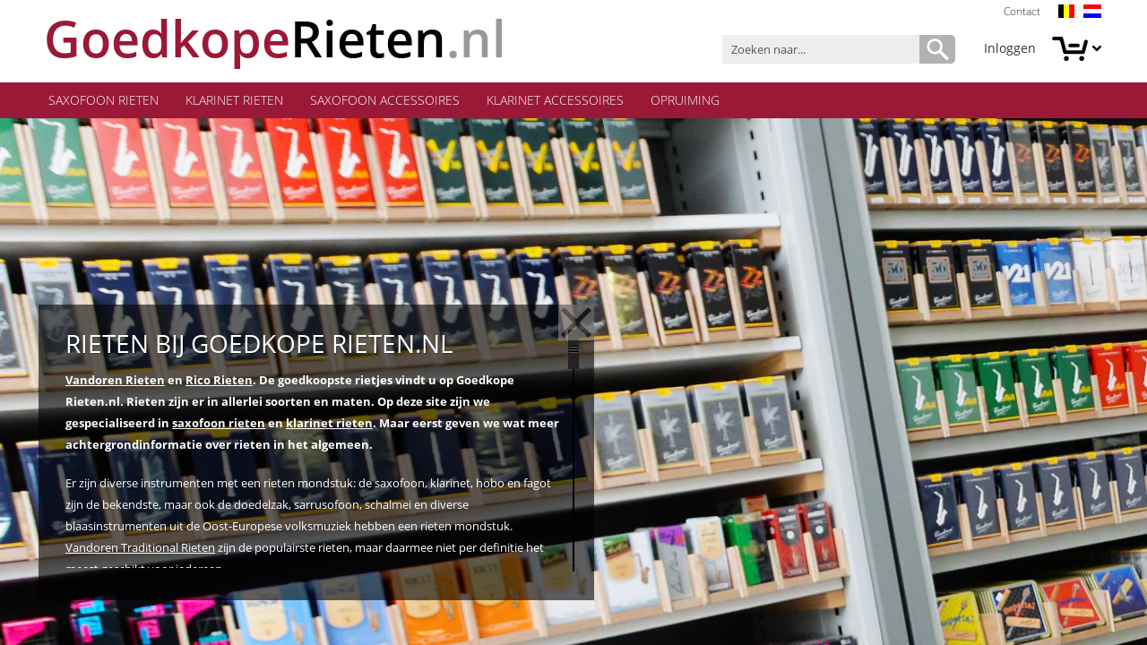

--- FILE ---
content_type: text/html; charset=utf-8
request_url: https://www.goedkoperieten.nl/
body_size: 5278
content:
<!DOCTYPE html><html lang="nl"><head><meta charset="UTF-8"/><meta name="viewport" content="width=device-width, initial-scale=1"><meta http-equiv="X-UA-Compatible" content="IE=edge"><link rel="apple-touch-icon" sizes="180x180" href="/apple-touch-icon.png"><link rel="icon" type="image/png" sizes="32x32" href="/favicon-32x32.png"><link rel="icon" type="image/png" sizes="16x16" href="/favicon-16x16.png"><link rel="manifest" href="/site.webmanifest"><link rel="mask-icon" href="/safari-pinned-tab.svg" color="#5bbad5"><meta name="msapplication-TileColor" content="#da532c"><meta name="theme-color" content="#ffffff"><script>(function(w,d,s,l,i){w[l]=w[l]||[];w[l].push({'gtm.start':
new Date().getTime(),event:'gtm.js'});var f=d.getElementsByTagName(s)[0],
j=d.createElement(s),dl=l!='dataLayer'?'&l='+l:'';j.async=true;j.src=
'https://www.googletagmanager.com/gtm.js?id='+i+dl;f.parentNode.insertBefore(j,f);
})(window,document,'script','dataLayer','GTM-NM32XDD');</script><title>Rieten van Goedkope Rieten.nl</title><base href="https://www.goedkoperieten.nl/"/><meta name="description" content="Snelle verzending Rieten: voor 16:00u besteld, zelfde werkdag verzonden! Ook rieten per stuk bestellen. Veilig betalen met iDEAL, PayPal, CreditCard of overmaken op rekening."/><link type="text/css" href="/system/storage/cache/1style.css?v=2.4" rel="stylesheet"><link href="https://www.goedkoperieten.nl/catalog/view/theme/goedkoperieten/favicon.ico" rel="icon"/><link href="https://www.goedkoperieten.nl/" rel="alternate" hreflang="nl"/><link href="/catalog/view/theme/goedkoperieten/stylesheet/style.css" type="text/css" rel="stylesheet"/><script>document.getElementsByTagName("html").item(0).className = 'js';</script><!--[if lt IE 9]><script src="https://oss.maxcdn.com/libs/html5shiv/3.7.0/html5shiv.js"></script><script src="https://oss.maxcdn.com/libs/respond.js/1.4.2/respond.min.js"></script><![endif]--></head><body class="common-home"><noscript><iframe src="https://www.googletagmanager.com/ns.html?id=GTM-NM32XDD" height="0" width="0" style="display:none;visibility:hidden"></iframe></noscript><nav class="navbar navbar-inverse navbar-fixed-top navbar-defaultpage" role="navigation"><div class="container"><div class="navbar-header"><button type="button" class="navbar-toggle burger mobile"><span></span><span></span><span></span><span></span></button><a class="navbar-brand" href="/"><span class="goedkope">Goedkope</span><span class="rieten">Rieten</span>.nl</a></div><div class="sidebar-nav" id="mobileMenu"><div class="nav navbar-nav"><ul><li class="hideformobile sub collapse opened"><ul><li class="sub menuitem37" data-collapseId="#menu1"><a href="/Saxofoon-Rieten"><span>Saxofoon rieten</span></a><div class="collapsemenus"><div id="menu1" class="collapsemenu-wrapper"><div class="type1 col1"><div class="collapsemenu-image"><img src="/image/cache/catalog/Rieten-Categorie-Imgs/altsax-rieten-150x150.jpg"/></div><div class="collapsemenu-content"><div class="collapsemenu-title"><span>Type saxofoon</span></div><ul class="cols1"><li data-image="/image/cache/catalog/Navigatie/goedkoperieten/altsax-rieten-150x150-150x150.jpg"><a href="/Saxofoon-Rieten/Altsaxofoon-Rieten">	Altsaxofoon Rieten</a></li><li data-image="/image/cache/catalog/Rieten-Categorie-Imgs/tenorsax-rieten-150x150.jpg"><a href="/Saxofoon-Rieten/Tenorsaxofoon-Rieten">	Tenorsaxofoon Rieten</a></li><li data-image="/image/cache/data/Rieten-Categorie-Imgs/baritonsax-rieten-150x150.jpg"><a href="/Saxofoon-Rieten/Baritonsaxofoon-Rieten">	Baritonsaxofoon Rieten</a></li><li data-image="/image/cache/data/Rieten-Categorie-Imgs/sopraansax-rieten-150x150.jpg"><a href="/Saxofoon-Rieten/Sopraansaxofoon-Rieten">	Sopraansaxofoon Rieten</a></li></ul></div></div></div></li><li class="sub menuitem38" data-collapseId="#menu2"><a href="/Klarinet-Rieten"><span>Klarinet Rieten</span></a><div class="collapsemenus"><div id="menu2" class="collapsemenu-wrapper"><div class="type1 col1"><div class="collapsemenu-image"><img src="/image/cache/catalog/Navigatie/goedkoperieten/besklarinet-duitse-baan-rieten-150x150-150x150.jpg"/></div><div class="collapsemenu-content"><div class="collapsemenu-title"><span>Type klarinet</span></div><ul class="cols1"><li data-image="/image/cache/catalog/Rieten-Categorie-Imgs/besklarinet-rieten-150x150.jpg"><a href="/Klarinet-Rieten/Besklarinet-rieten">	Besklarinet Rieten</a></li><li data-image="/image/cache/catalog/Rieten-Categorie-Imgs/besklarinet-duitse-baan-rieten-150x150.jpg"><a href="/Klarinet-Rieten/Besklarinet-duitse-baan">	Besklarinet Rieten Duitse Baan</a></li><li data-image="/image/cache/catalog/Rieten-Categorie-Imgs/esklarinet-rieten-150x150.jpg"><a href="/Klarinet-Rieten/Esklarinet-rieten">	Esklarinet Rieten</a></li><li data-image="/image/cache/catalog/Rieten-Categorie-Imgs/basklarinet-rieten-150x150.jpg"><a href="/Klarinet-Rieten/Basklarinet-rieten">	Basklarinet Rieten</a></li></ul></div></div></div></li><li class="sub menuitem39" data-collapseId="#menu3"><a href="/Saxofoon-accessoires"><span>Saxofoon accessoires</span></a><div class="collapsemenus"><div id="menu3" class="collapsemenu-wrapper"><div class="type1 col1"><div class="collapsemenu-image"><img src="/image/cache/catalog/Navigatie/saxofoon/saxofoon-accessoires-150x150.jpg"/></div><div class="collapsemenu-content"><div class="collapsemenu-title"><span>Saxofoon accessoires</span></div><ul class="cols3"><li data-image="/image/cache/catalog/Navigatie/demper-150x150.jpg"><a href="/Saxofoon-Dempers">	Saxofoon Dempers</a></li><li data-image="/image/cache/catalog/Navigatie/draagkoord-150x150.jpg"><a href="/Saxofoon-Draagkoorden">	Saxofoon Draagkoorden</a></li><li data-image="/image/cache/catalog/sax-duim-150x150.png"><a href="/Saxofoon-Duimsteunen">	Saxofoon Duimsteunen</a></li><li data-image="/image/cache/catalog/Navigatie/harnas-150x150.jpg"><a href="/Saxofoon-Harnassen">	Saxofoon Harnassen</a></li><li data-image="/image/cache/catalog/Navigatie/harpje-150x150.jpg"><a href="/Saxofoon-Harpjes">	Saxofoon Harpjes</a></li><li data-image="/image/cache/catalog/Navigatie/koffer-150x150.jpg"><a href="/Saxofoon-Koffers">	Saxofoon Koffers</a></li><li data-image="/image/cache/catalog/Navigatie/mondstuk-150x150.jpg"><a href="/Saxofoon-Mondstukken">	Saxofoon Mondstukken</a></li><li data-image="/image/cache//cache/catalog/Navigatie/mondstukplakker-150x150-150x150.jpg"><a href="/Saxofoon-Mondstukplakkers">	Saxofoon Mondstukplakkers</a></li><li data-image="/image/cache/catalog/Navigatie/rietbinder-150x150.jpg"><a href="/Saxofoon-Rietbinders">	Saxofoon Rietbinders</a></li><li data-image="/image/cache/catalog/Navigatie/rieten-bewaardoosje-150x150.jpg"><a href="/Saxofoon-Rieten-Bewaardoosjes">	Saxofoon Rieten Bewaardoosjes</a></li><li data-image="/image/cache//cache/catalog/Navigatie/standaard-150x150-150x150.jpg"><a href="/Saxofoon-Standaarden">	Saxofoon Standaarden</a></li><li data-image="/image/cache//cache/catalog/Navigatie/tas-150x150-150x150.jpg"><a href="/Saxofoon-Tassen">	Saxofoon Tassen</a></li><li data-image="/image/cache/catalog/Navigatie/weerkaatser-150x150.jpg"><a href="/Saxofoon-Weerkaatsers">	Saxofoon Weerkaatsers</a></li><li data-image="/image/cache//cache/catalog/Navigatie/wisser-150x150-150x150.jpg"><a href="/Saxofoon-Wissers">	Saxofoon Wissers</a></li><li data-image="/image/cache//cache/catalog/Navigatie/stemapparaat-150x150-150x150.jpg"><a href="/Stemapparaten">	Stemapparaten</a></li><li data-image="/image/cache//cache/catalog/Navigatie/bladmuziek-150x150-150x150.jpg"><a href="/Saxofoon-Bladmuziek">	Saxofoon Bladmuziek</a></li><li data-image="/image/cache/catalog/Navigatie/lessenaar-150x150.jpg"><a href="/Lessenaars">	Lessenaars</a></li><li data-image="/image/cache/catalog/Navigatie/verlichting-150x150.jpg"><a href="/Lessenaar-verlichting">	Lessenaar verlichting</a></li><li data-image="/image/cache/catalog/Marsboekjes/marsmapje-2-rings-150x150.jpg"><a href="/Marsboekjes">	Marsboekjes</a></li></ul></div></div></div></li><li class="sub menuitem40" data-collapseId="#menu4"><a href="/Klarinet-accessoires"><span>Klarinet accessoires</span></a><div class="collapsemenus"><div id="menu4" class="collapsemenu-wrapper"><div class="type1 col1"><div class="collapsemenu-image"><img src="/image/cache/catalog/Navigatie/klarinet/klarinet-accessoires-150x150.jpg"/></div><div class="collapsemenu-content"><div class="collapsemenu-title"><span>Klarinet accessoires</span></div><ul class="cols3"><li data-image="/image/cache/catalog/Navigatie/demper-150x150.jpg"><a href="/Klarinet-Dempers">	Klarinet Dempers</a></li><li data-image="/image/cache//cache/catalog/Navigatie/klarinet/klarinet-draagkoorden-150x150-150x150.jpg"><a href="/Klarinet-Draagkoorden">	Klarinet Draagkoorden</a></li><li data-image="/image/cache/catalog/Navigatie/klarinet/klarinet-duimsteunen-150x150.jpg"><a href="/Klarinet-Duimsteunen">	Klarinet Duimsteunen</a></li><li data-image="/image/cache/catalog/Navigatie/klarinet/klarinet-harpjes-150x150.jpg"><a href="/Klarinet-Harpjes">	Klarinet Harpjes</a></li><li data-image="/image/cache/catalog/Navigatie/klarinet/klarinet-koffers-150x150.jpg"><a href="/Klarinet-Koffers">	Klarinet Koffers</a></li><li data-image="/image/cache/catalog/Navigatie/klarinet/klarinet-mondstukken-150x150.jpg"><a href="/Klarinet-Mondstukken">	Klarinet Mondstukken</a></li><li data-image="/image/cache//cache/catalog/Navigatie/klarinet/klarinet-mondstukplakkers-150x150-150x150.jpg"><a href="/Klarinet-Mondstukplakkers">	Klarinet Mondstukplakkers</a></li><li data-image="/image/cache/catalog/Navigatie/klarinet/klarinet-rietbinders-150x150.jpg"><a href="/Klarinet-Rietbinders">	Klarinet Rietbinders</a></li><li data-image="/image/cache/catalog/Navigatie/klarinet/klarinet-rietenbewaardoosjes-150x150.jpg"><a href="/Klarinet-Rieten-Bewaardoosjes">	Klarinet Rieten Bewaardoosjes</a></li><li data-image="/image/cache//cache/catalog/Navigatie/klarinet/klarinet-standaarden-150x150-150x150.jpg"><a href="/Klarinet-Standaarden">	Klarinet Standaarden</a></li><li data-image="/image/cache/catalog/Navigatie/klarinet/klarinet-wissers-150x150.jpg"><a href="/Klarinet-Wissers">	Klarinet Wissers</a></li><li data-image="/image/cache/catalog/Navigatie/lessenaar-150x150.jpg"><a href="/Lessenaars">	Lessenaars</a></li><li data-image="/image/cache/catalog/Navigatie/verlichting-150x150.jpg"><a href="/Lessenaar-verlichting">	Lessenaar verlichting</a></li><li data-image="/image/cache/catalog/Marsboekjes/marsmapje-2-rings-150x150.jpg"><a href="/Marsboekjes">	Marsboekjes</a></li><li data-image=""><a href="/Kurkvet">	Kurkvet</a></li></ul></div></div></div></li><li class=""><a href="/opruiming"><span>Opruiming</span></a></li></ul></li><li class="mobile"><a href="/Saxofoon-Rieten"><span class="">Saxofoon Rieten</span></a><ul class="mask-nav"><li></li></ul></li><li class="mobile"><a href="/Klarinet-Rieten"><span class="">Klarinet Rieten</span></a><ul class="mask-nav"><li></li></ul></li><li class="mobile"><a href="/Saxofoon-accessoires"><span class="">Saxofoon Accessoires</span></a><ul class="mask-nav"><li></li></ul></li><li class="mobile"><a href="/Klarinet-accessoires"><span class="">Klarinet Accessoires</span></a><ul class="mask-nav"><li></li></ul></li><li class=""><a href="/contact"><span class="">Contact</span></a><ul class="mask-nav"><li></li></ul></li><li class="nolines"><a href="/belgië" class="flag"><span class="belgian-flag"></span></a></li><li class="nolines"><a href="https://www.goedkoperieten.nl/" class="flag"><span class="dutch-flag"></span></a></li></ul></div><button class="sidebar-nav-close"></button></div><ul class="navbar-shop"><li class="search"><form action="/zoeken" method="get"><button class="btn"></button><input type="text" value="" name="search" placeholder="Zoeken naar..."></form></li><li class="navbar-login"><a href="/login">Inloggen</a></li><li><div class="cart"><svg class="cart-icon" viewBox="0 0 59.2 40.1"><path d="M42.8,17.6H30c-1.7,0-3-1.3-3-3s1.3-3,3-3h12.8c1.7,0,3,1.3,3,3S44.5,17.6,42.8,17.6z"></path><circle cx="23.7" cy="36.1" r="4"></circle><circle cx="49.1" cy="36.1" r="4"></circle><path d="M57,5.1c-1.6-0.4-3.2,0.5-3.7,2.1l-4.1,15.3H23.6L18.2,2.2C17.8,0.9,16.7,0,15.3,0H3.1c-1.7,0-3,1.3-3,3s1.3,3,3,3h7.6c1.4,0,2.5,0.9,2.9,2.2l0,0l4.8,18.1c0.4,1.3,1.5,2.2,2.9,2.2h30.2c1.4,0,2.5-0.9,2.9-2.2l4.7-17.5C59.5,7.1,58.6,5.5,57,5.1z"></path></svg><svg class="icon-arrow" viewBox="0 0 63 99" xmlns="http://www.w3.org/2000/svg"><path fill="#ffffff" d="M59.8 57.6l-38 38c-10.7 10.8-29.4-7-18.3-18l28-28L3.5 21C-8 9.5 12.2-6.5 21.7 3l38 38c4.4 5 4.4 12.3 0 16.6z"/></svg><ul id="minicart"><li class="minicart-header">Winkelmandje</li><li><p>Er zit niets in je winkelmandje.</p><p>Vragen of hulp nodig bij je bestelling?<br>Neem contact op met onze klantenservice <br>of kom
      langs in onze winkel.</p></li></ul></div></li></ul></div></nav><header id="myCarousel" class="carousel slide carousel-fade"><div class="item active"><div class="fill" data-src="/image/cache/catalog/Slider/gkr-rieten-kasten-1920x1080.jpg" data-src-tabletl="/image/cache/catalog/Slider/gkr-rieten-kasten-810x1080.jpg" data-src-tabletp="/image/cache/catalog/Slider/gkr-rieten-kasten-1440x1080.jpg" data-src-mobilep="/image/cache/catalog/Slider/gkr-rieten-kasten-800x899.jpg" data-src-mobilel="/image/cache/catalog/Slider/gkr-rieten-kasten-800x371.jpg"></div></div></header><div class="container-overlay"><div class="row"><div class="container"><div class="content-caption column"><div class="inner-scroll"><h1>Rieten bij Goedkope Rieten.nl</h1><p><strong><a title="Vandoren Rietjes" href="/Vandoren-Rieten/">Vandoren Rieten</a> en <a title="Rico Rietjes" href="/Rico-Rieten/">Rico Rieten</a>. De goedkoopste rietjes vindt u op Goedkope Rieten.nl. Rieten zijn er in allerlei soorten en maten. Op deze site zijn we gespecialiseerd in <a title="saxofoon rieten kopen" href="/saxofoon-rieten/">saxofoon rieten</a> en <a title="klarinet rieten kopen" href="/klarinet-rieten/">klarinet rieten</a>. Maar eerst geven we wat meer achtergrondinformatie over rieten in het algemeen.</strong></p><p>Er zijn diverse instrumenten met een rieten mondstuk: de saxofoon, klarinet, hobo en fagot zijn de bekendste, maar ook de doedelzak, sarrusofoon, schalmei en diverse blaasinstrumenten uit de Oost-Europese volksmuziek hebben een rieten mondstuk. <a title="Vandoren Traditional Rieten" href="/Vandoren-Traditional-Rieten">Vandoren Traditional Rieten</a> zijn de populairste rieten, maar daarmee niet per definitie het meest geschikt voor iedereen.</p><p><strong>Enkel en dubbel<br/></strong>We maken daarbij onderscheid tussen twee soorten: het enkel riet en het dubbel riet. Het verschil is duidelijk: bij een enkel riet heeft het rieten mondstuk &eacute;&eacute;n riet, bij een dubbel riet zijn dat er twee. Doordat bij een enkel riet de lucht anders tot trilling wordt gebracht dan bij een dubbel riet, krijg je ook een andere klankkleur en is de blaastechniek net wat anders. De saxofoon en klarinet behoren tot de enkelrietinstrumenten.</p><p><strong>Riet<br/></strong>Rieten worden uiteraard gemaakt van riet (Cane). Vroeger gebeurde dat met de hand, maar tegenwoordig gaat dit machinaal. De omstandigheden waarin het riet is gegroeid, is belangrijk voor de uiteindelijke muzikale kwaliteit ervan. Zo zweert Van Doren, een van de bekendste producenten ter wereld, bij het mediterrane klimaat; de combinatie van luchtvochtigheid, zon en wind zou daar ideaal zijn.</p><p><strong>Kunststof rieten<br/></strong>Tegenwoordig worden er ook <a title="kunststof rieten kopen" href="/kunststof-rieten/">kunststof rieten</a>&nbsp;vervaardigd. Er zijn voorstanders van kunststof rieten maar veruit de meeste mensen houden het bij het traditionele riet. Klank en gevoel blijft door deze muzikanten het belangrijkste feit. Een misverstand is dat een kunststof riet heel lang meegaat. Opvraag bij fabrikant gaf te kennen dat een kunststof riet een levens duur heeft van ongeveer 2 maanden. Hierna neemt de kwaliteit af. Kunststof rieten zijn ongeveer 10 keer zo duur als traditionele rieten. Een bekend merk dat bijvoorbeeld Kunststof rieten produceert is <a title="Legere Rieten" href="/Legere-Rieten">Legere Rieten</a>.</p><p><strong>Werking<br/></strong>Rieten produceren geluid door het laten trillen van lucht. Wanneer je namelijk op het instrument blaast, pers je lucht door het mondstuk heen. Hierdoor ontstaat een trilling van het riet en de lucht, die in de buis wordt omgezet in een toon. Door vervolgens de kleppen en gaten wel of niet af te dichten, bepaal je de toonhoogte.</p><p><strong>Embouchure<br/></strong>Het blazen van de lucht door het mondstuk heet de &lsquo;embouchure&rsquo;. Deze is zeer bepalend voor de kwaliteit en de klankkleur van het geluid. Uiteraard zijn ook de vorm en het materiaal van de buis hierbij belangrijk, om de dikte van het riet niet te vergeten.</p><p><strong>Dikte</strong></p><p><strong>Geen dikte maar sterkte<br/></strong>Vaak wordt er over de dikte van een riet gesproken. Noem het maar volkstaal. Elk riet van een zelfde serie heeft de zelfde dikte. De natuur bepaalt de stugheid en dus sterkte. Voordat elk riet in een doosje gaat wordt het met een speciale meetinstrument gemeten op sterkte. Er wordt dus gesorteerd op sterkte.</p><p>Rieten worden in verschillende sterktes verkocht: 1 tot en met 5. De dikte luistert heel nauw en is erg persoonlijk. Sommige muzikanten spelen &lsquo;op hun adem&rsquo;; zij gebruiken een lichter riet. Anderen spelen juist met een grote lipspanning; zij gebruiken een zwaarder riet.</p><p><strong>Schuren en knippen<br/></strong>Veel rietspelers bewerken hun rieten door ze op te schuren of te knippen. Hiermee proberen ze de voor hen ideale klankkleur te bereiken. Veel mensen vinden de rietinstrumenten daarom nog steeds &lsquo;ambachtelijke&rsquo; instrumenten: er is nog altijd vakmanschap nodig om de ideale klank te bereiken.</p><p><strong>Meerdere rieten<br/></strong>Veel rietblazers zijn dan ook erg kritisch op hun materiaal. Sommige beroepsmuzikanten gebruiken bijvoorbeeld maar &eacute;&eacute;n of twee rieten uit een doosje, omdat de rest niet aan hun persoonlijke voorkeuren voldoet. Sommigen doen ook maar een week of twee met hun riet. Omdat rieten makkelijk beschadigd kunnen raken, hebben zij daarom altijd een compleet set van vijf of zes stuks; zo grijpen ze nooit mis.</p></div></div></div></div></div><script src="/system/storage/cache/1base.js?v2.4"></script></body></html>

--- FILE ---
content_type: text/css
request_url: https://www.goedkoperieten.nl/system/storage/cache/1style.css?v=2.4
body_size: 24741
content:
@font-face{font-family:"Open Sans";font-style:normal;font-weight:300;src:url("/img/fonts/open-sans-v13-latin-300.eot");src:local("Open Sans Light"),local("OpenSans-Light"),url("/img/fonts/open-sans-v13-latin-300.eot?#iefix")
format("embedded-opentype"),url("/img/fonts/open-sans-v13-latin-300.woff2")
format("woff2"),url("/img/fonts/open-sans-v13-latin-300.woff")
format("woff"),url("/img/fonts/open-sans-v13-latin-300.ttf")
format("truetype"),url("/img/fonts/open-sans-v13-latin-300.svg#OpenSans") format("svg")}@font-face{font-family:"Open Sans";font-style:normal;font-weight:400;src:url("/img/fonts/open-sans-v13-latin-regular.eot");src:local("Open Sans"),local("OpenSans"),url("/img/fonts/open-sans-v13-latin-regular.eot?#iefix")
format("embedded-opentype"),url("/img/fonts/open-sans-v13-latin-regular.woff2")
format("woff2"),url("/img/fonts/open-sans-v13-latin-regular.woff") format("woff"),url("/img/fonts/open-sans-v13-latin-regular.ttf")
format("truetype"),url("/img/fonts/open-sans-v13-latin-regular.svg#OpenSans") format("svg")}@font-face{font-family:"Open Sans";font-style:italic;font-weight:300;src:url("/img/fonts/open-sans-v13-latin-300italic.eot");src:local("Open Sans Light Italic"),local("OpenSansLight-Italic"),url("/img/fonts/open-sans-v13-latin-300italic.eot?#iefix")
format("embedded-opentype"),url("/img/fonts/open-sans-v13-latin-300italic.woff2")
format("woff2"),url("/img/fonts/open-sans-v13-latin-300italic.woff") format("woff"),url("/img/fonts/open-sans-v13-latin-300italic.ttf")
format("truetype"),url("/img/fonts/open-sans-v13-latin-300italic.svg#OpenSans") format("svg")}@font-face{font-family:"Open Sans";font-style:italic;font-weight:400;src:url("/img/fonts/open-sans-v13-latin-italic.eot");src:local("Open Sans Italic"),local("OpenSans-Italic"),url("/img/fonts/open-sans-v13-latin-italic.eot?#iefix")
format("embedded-opentype"),url("/img/fonts/open-sans-v13-latin-italic.woff2")
format("woff2"),url("/img/fonts/open-sans-v13-latin-italic.woff") format("woff"),url("/img/fonts/open-sans-v13-latin-italic.ttf")
format("truetype"),url("/img/fonts/open-sans-v13-latin-italic.svg#OpenSans") format("svg")}@font-face{font-family:"Open Sans";font-style:italic;font-weight:600;src:url("/img/fonts/open-sans-v13-latin-600italic.eot");src:local("Open Sans Semibold Italic"),local("OpenSans-SemiboldItalic"),url("/img/fonts/open-sans-v13-latin-600italic.eot?#iefix")
format("embedded-opentype"),url("/img/fonts/open-sans-v13-latin-600italic.woff2")
format("woff2"),url("/img/fonts/open-sans-v13-latin-600italic.woff") format("woff"),url("/img/fonts/open-sans-v13-latin-600italic.ttf")
format("truetype"),url("/img/fonts/open-sans-v13-latin-600italic.svg#OpenSans") format("svg")}@font-face{font-family:"Open Sans";font-style:normal;font-weight:600;src:url("/img/fonts/open-sans-v13-latin-600.eot");src:local("Open Sans Semibold"),local("OpenSans-Semibold"),url("/img/fonts/open-sans-v13-latin-600.eot?#iefix")
format("embedded-opentype"),url("/img/fonts/open-sans-v13-latin-600.woff2")
format("woff2"),url("/img/fonts/open-sans-v13-latin-600.woff")
format("woff"),url("/img/fonts/open-sans-v13-latin-600.ttf")
format("truetype"),url("/img/fonts/open-sans-v13-latin-600.svg#OpenSans") format("svg")}@font-face{font-family:"Open Sans";font-style:normal;font-weight:700;src:url("/img/fonts/open-sans-v13-latin-700.eot");src:local("Open Sans Bold"),local("OpenSans-Bold"),url("/img/fonts/open-sans-v13-latin-700.eot?#iefix")
format("embedded-opentype"),url("/img/fonts/open-sans-v13-latin-700.woff2")
format("woff2"),url("/img/fonts/open-sans-v13-latin-700.woff")
format("woff"),url("/img/fonts/open-sans-v13-latin-700.ttf")
format("truetype"),url("/img/fonts/open-sans-v13-latin-700.svg#OpenSans") format("svg")}@font-face{font-family:"Open Sans";font-style:italic;font-weight:700;src:url("/img/fonts/open-sans-v13-latin-700italic.eot");src:local("Open Sans Bold Italic"),local("OpenSans-BoldItalic"),url("/img/fonts/open-sans-v13-latin-700italic.eot?#iefix")
format("embedded-opentype"),url("/img/fonts/open-sans-v13-latin-700italic.woff2")
format("woff2"),url("/img/fonts/open-sans-v13-latin-700italic.woff") format("woff"),url("/img/fonts/open-sans-v13-latin-700italic.ttf")
format("truetype"),url("/img/fonts/open-sans-v13-latin-700italic.svg#OpenSans") format("svg")}html{font-family:sans-serif}.js .update{display:none}body{margin:0px}a,a:focus,a:link{outline:none!important}article,aside,details,figcaption,figure,footer,header,hgroup,main,menu,nav,section,summary{display:block}audio,canvas,progress,video{display:inline-block;vertical-align:baseline}audio:not([controls]){display:none;height:0px}[hidden],template{display:none}a{background-color:transparent}a:active,a:hover{outline:0px}abbr[title]{border-bottom-width:1px;border-bottom-style:dotted}b,strong{font-weight:700}dfn{font-style:italic}h1{margin:17px 0px 17px 0;font-size:24px;font-weight:400}mark{color:rgb(0,0,0);background:rgb(255,255,0)}small{font-size:80%}sub,sup{position:relative;font-size:75%;line-height:0;vertical-align:baseline}sup{top:-0.5em}sub{bottom:-0.25em}img{border:0px}svg:not(:root){overflow:hidden}figure{margin:1em 40px}hr{height:0px;box-sizing:content-box}pre{float:left;width:100%;white-space:normal}pre:last-child{margin:0}code,kbd,pre,samp{font-family:monospace,monospace;font-size:1em}button,input,optgroup,select,textarea{margin:0px;font-style:inherit;font-variant:inherit;font-weight:inherit;font-stretch:inherit;font-size:inherit;line-height:inherit;font-family:inherit;color:inherit}button{overflow:visible}button,select{text-transform:none}button,html input[type="button"],input[type="reset"],input[type="submit"]{-webkit-appearance:button;cursor:pointer}button[disabled],html input[disabled]{cursor:default}input{line-height:normal}input[type="checkbox"],input[type="radio"]{box-sizing:border-box;padding:0px}input[type="number"]::-webkit-inner-spin-button,input[type="number"]::-webkit-outer-spin-button{height:auto}input[type="search"]{box-sizing:content-box;-webkit-appearance:textfield}input[type="search"]::-webkit-search-cancel-button,input[type="search"]::-webkit-search-decoration{-webkit-appearance:none}fieldset{padding:0.35em 0.625em 0.75em;margin:0px 2px;border:1px solid silver}legend{padding:0px;border:0px}textarea{overflow:auto}optgroup{font-weight:700}table{border-spacing:0px;border-collapse:collapse}td,th{padding:0px}*{box-sizing:border-box}::after,::before{box-sizing:border-box}html{-webkit-tap-highlight-color:rgba(0,0,0,0)}body{color:#000000;font-weight:400;font-family:"Open sans";font-size:13px;line-height:24px}button,input,select,textarea{font-family:inherit;font-size:inherit;line-height:inherit}a{color:rgb(51,122,183);text-decoration:none}a:focus,a:hover{color:rgb(35,82,124);text-decoration:underline}a:focus{outline:dotted thin;outline-offset:-2px}figure{margin:0px}img{vertical-align:middle}hr{margin-top:20px;clear:both;float:left;width:100%;margin-bottom:20px;border-width:1px 0px 0px;border-top-style:solid;border-top-color:rgb(238,238,238)}p+hr{margin-top:-8px;border-color:#aaaaaa}[role="button"]{cursor:pointer}p{margin:0px 0px 10px}ol,ul{margin-top:0px;margin-bottom:10px}ol ol,ol ul,ul ol,ul ul{margin-bottom:0px}dl{margin-top:0px;margin-bottom:20px}dd,dt{line-height:1.42857}dt{font-weight:700}dd{margin-left:0px}abbr[data-original-title],abbr[title]{cursor:help;border-bottom-width:1px;border-bottom-style:dotted;border-bottom-color:rgb(119,119,119)}blockquote{padding:10px 20px;margin:0px 0px 20px;font-size:17.5px;border-left-width:5px;border-left-style:solid;border-left-color:rgb(238,238,238)}blockquote ol:last-child,blockquote p:last-child,blockquote ul:last-child{margin-bottom:0px}address{margin-bottom:20px;font-style:normal;line-height:1.42857}code,kbd,pre,samp{font-family:"Open sans"!important}code{padding:2px 4px;font-size:90%;color:rgb(199,37,78);border-radius:4px;background-color:rgb(249,242,244)}kbd{padding:2px 4px;font-size:90%;color:rgb(255,255,255);border-radius:3px;box-shadow:rgba(0,0,0,0.247059) 0px-1px 0px inset;background-color:rgb(51,51,51)}kbd kbd{padding:0px;font-size:100%;font-weight:700;box-shadow:none}pre{display:block;float:left;width:100%}pre code{padding:0px;font-size:inherit;color:inherit;white-space:pre-wrap;border-radius:0px;background-color:transparent}.container{padding-right:15px;padding-left:15px;margin-right:auto;margin-left:auto}table{background-color:transparent}caption{padding-top:8px;padding-bottom:8px;color:rgb(119,119,119);text-align:left}th{text-align:left;font-weight:700}table col[class*="col-"]{position:static;display:table-column;float:none}table td[class*="col-"],table th[class*="col-"]{position:static;display:table-cell;float:none}fieldset{min-width:0px;padding:0px;margin:0px;border:0px}legend{display:block;width:100%;padding:0px;margin-bottom:20px;font-size:21px;line-height:inherit;color:rgb(51,51,51);border-width:0px 0px 1px;border-bottom-style:solid;border-bottom-color:rgb(229,229,229)}label{display:inline-block;max-width:100%;margin-bottom:5px;font-weight:700}input[type="search"]{box-sizing:border-box}input[type="checkbox"],input[type="radio"]{margin:4px 0px 0px;line-height:normal}input[type="file"]{display:block}input[type="range"]{display:block;width:100%}select[multiple],select[size]{height:auto}input[type="file"]:focus,input[type="checkbox"]:focus,input[type="radio"]:focus{outline:dotted thin;outline-offset:-2px}.result ul ul{list-style:disc}@media (min-width:980px){.container{width:960px}}@media (min-width:1200px){.container{width:1180px}}section.container{padding:0}output{display:block;padding-top:7px;font-size:14px;line-height:1.42857;color:rgb(85,85,85)}input[type="search"]{-webkit-appearance:none}.nav{padding-left:0px;margin-bottom:0px;list-style:none}.nav>li{position:relative;display:block}.nav>li>a{position:relative;display:block;padding:10px 15px}.nav>li>a:focus,.nav>li>a:hover{text-decoration:none;background-color:rgb(238,238,238)}.nav>li.disabled>a{color:rgb(119,119,119)}.nav>li.disabled>a:focus,.nav>li.disabled>a:hover{color:rgb(119,119,119);text-decoration:none;cursor:not-allowed;background-color:transparent}.nav .open>a,.nav .open>a:focus,.nav .open>a:hover{border-color:rgb(51,122,183);background-color:rgb(238,238,238)}.nav .nav-divider{height:1px;margin:9px 0px;overflow:hidden;background-color:rgb(229,229,229)}.nav>li>a>img{max-width:none}.navbar{position:relative;min-height:50px;margin-bottom:0px;z-index:99;border:0px solid transparent}.navbar-defaultpage{position:relative!important}.navbar-fixed-bottom .navbar-collapse,.navbar-fixed-top .navbar-collapse{max-height:340px}.container-fluid>.navbar-collapse,.container-fluid>.navbar-header,.container>.navbar-collapse,.container>.navbar-header{margin-right:-15px;margin-left:-15px}.navbar-fixed-bottom,.navbar-fixed-top{position:fixed;right:0px;left:0px;z-index:1030}.navbar-fixed-top{top:0px;border-width:0px 0px 1px}.navbar-brand{float:left;height:50px;padding:15px;font-size:18px;line-height:20px}.navbar-brand:focus,.navbar-brand:hover{text-decoration:none}.navbar-brand>img{display:block}.navbar-toggle{position:relative;float:right;padding:9px 10px;margin-top:8px;margin-right:15px;margin-bottom:8px;border:1px solid transparent;border-radius:4px;background-image:none;background-color:transparent}.navbar-toggle:focus{outline:0px}.navbar-toggle .icon-bar{display:block;width:22px;height:2px;border-radius:1px}.navbar-toggle .icon-bar+.icon-bar{margin-top:4px}.navbar-nav{margin:0-15px}.navbar-nav>li>a{padding-top:10px;padding-bottom:10px;line-height:20px}.navbar-nav>li>.dropdown-menu{margin-top:0px;border-top-left-radius:0px;border-top-right-radius:0px}.navbar-fixed-bottom .navbar-nav>li>.dropdown-menu{margin-bottom:0px;border-radius:4px 4px 0px 0px}.navbar-default .navbar-nav>li>a{color:rgb(119,119,119)}.navbar-default .navbar-nav>li>a:focus,.navbar-default .navbar-nav>li>a:hover{color:rgb(51,51,51);background-color:transparent}.navbar-default .navbar-nav>.active>a,.navbar-default .navbar-nav>.active>a:focus,.navbar-default .navbar-nav>.active>a:hover{color:rgb(85,85,85);background-color:rgb(231,231,231)}.navbar-default .navbar-nav>.disabled>a,.navbar-default .navbar-nav>.disabled>a:focus,.navbar-default .navbar-nav>.disabled>a:hover{color:rgb(204,204,204);background-color:transparent}.navbar-default .navbar-toggle{border-color:rgb(221,221,221)}.navbar-default .navbar-toggle:focus,.navbar-default .navbar-toggle:hover{background-color:rgb(221,221,221)}.navbar-default .navbar-toggle .icon-bar{background-color:rgb(136,136,136)}.navbar-default .navbar-nav>.open>a,.navbar-default .navbar-nav>.open>a:focus,.navbar-default .navbar-nav>.open>a:hover{color:rgb(85,85,85);background-color:rgb(231,231,231)}.navbar-inverse{border-color:rgb(8,8,8);background-color:rgb(34,34,34)}.navbar-inverse .navbar-text{color:rgb(157,157,157)}.navbar-inverse .navbar-nav>li>a{color:rgb(157,157,157)}.navbar-inverse .navbar-nav>li>a:focus,.navbar-inverse .navbar-nav>li>a:hover{color:rgb(255,255,255);background-color:transparent}.navbar-inverse .navbar-nav>.active>a,.navbar-inverse .navbar-nav>.active>a:focus,.navbar-inverse .navbar-nav>.active>a:hover{color:rgb(255,255,255);background-color:rgb(8,8,8)}.navbar-inverse .navbar-nav>.disabled>a,.navbar-inverse .navbar-nav>.disabled>a:focus,.navbar-inverse .navbar-nav>.disabled>a:hover{color:rgb(68,68,68);background-color:transparent}.navbar-inverse .navbar-toggle{border-color:rgb(51,51,51)}.navbar-inverse .navbar-toggle:focus,.navbar-inverse .navbar-toggle:hover{background-color:rgb(51,51,51)}.navbar-inverse .navbar-toggle .icon-bar{background-color:rgb(255,255,255)}.navbar-inverse .navbar-collapse,.navbar-inverse .navbar-form{border-color:rgb(16,16,16)}.navbar-inverse .navbar-nav>.open>a,.navbar-inverse .navbar-nav>.open>a:focus,.navbar-inverse .navbar-nav>.open>a:hover{color:rgb(255,255,255);background-color:rgb(8,8,8)}.navbar-inverse .navbar-link{color:rgb(157,157,157)}.navbar-inverse .navbar-link:hover{color:rgb(255,255,255)}.navbar-inverse .btn-link{color:rgb(157,157,157)}.navbar-inverse .btn-link:focus,.navbar-inverse .btn-link:hover{color:rgb(255,255,255)}.navbar-inverse .btn-link[disabled]:focus,.navbar-inverse .btn-link[disabled]:hover,fieldset[disabled] .navbar-inverse .btn-link:focus,fieldset[disabled] .navbar-inverse .btn-link:hover{color:rgb(68,68,68)}.container .jumbotron,.container-fluid .jumbotron{padding-right:15px;padding-left:15px;border-radius:6px}.jumbotron .container{max-width:100%}.btn-group-vertical>.btn-group::after,.btn-group-vertical>.btn-group::before,.btn-toolbar::after,.btn-toolbar::before,.clearfix::after,.clearfix::before,.container-fluid::after,.container-fluid::before,.container::after,.container::before,.dl-horizontal dd::after,.dl-horizontal dd::before,.form-horizontal .form-group::after,.form-horizontal .form-group::before,.modal-footer::after,.modal-footer::before,.modal-header::after,.modal-header::before,.nav::after,.nav::before,.navbar-collapse::after,.navbar-collapse::before,.navbar-header::after,.navbar-header::before,.navbar::after,.navbar::before,.pager::after,.pager::before,.panel-body::after,.panel-body::before,.row::after,.row::before{display:table;content:" "}.btn-group-vertical>.btn-group::after,.btn-toolbar::after,.clearfix::after,.container-fluid::after,.container::after,.dl-horizontal dd::after,.form-horizontal .form-group::after,.modal-footer::after,.modal-header::after,.nav::after,.navbar-collapse::after,.navbar-header::after,.navbar::after,.pager::after,.panel-body::after,.row::after{clear:both}html,body{height:100%}.information{font-family:"Open Sans",sans-serif;font-size:16px;line-height:30px;font-weight:300}.navbar-inverse .navbar-nav>ul>li>a{color:rgb(255,255,255);font-size:14px;font-weight:300;text-transform:uppercase;padding:15px 15.56px}.navbar-brand{padding:0px;width:234px;height:72px;margin:10px 0px}.navbar-brand img{width:100%;max-height:72px}.navbar-inverse{height:92px;background:rgb(0,0,0)}.navbar-nav{position:absolute;bottom:3px!important;left:266px}.container{position:relative;transition:all 0.5s}.navbar-shop li a{border-radius:2px;text-decoration:none;color:rgb(255,255,255);display:block;top:-11px;font-weight:600;font-size:14px;padding:0px 9px;position:relative}.navbar-nav li a{position:relative}.navbar-nav li a{text-decoration:none}.navbar-shop li div.cart{color:rgb(255,255,255);display:block;border-radius:2px;font-weight:700;padding:7px 10px 0px 11px;margin-top:-7px;margin-left:-6px;top:0px;left:4px}.navbar-shop li a.cart::after{display:none}.cart:hover{border-radius:3px}.navbar-shop{text-align:right;list-style:none;margin:0px;padding:0px;position:absolute;top:14px;right:-5px}.navbar-shop li{display:inline-block;text-align:left;vertical-align:middle;margin:0px;padding:0px}nav>ul>ul{display:none}.nav>ul{width:100%;list-style:none;margin:0px;padding:0px;float:left}.nav>ul>li{display:inline-block}.sidebar-nav-close{display:none}.burger{width:34px;height:24px;border:0px;transform:rotate(0deg);cursor:pointer;background:transparent!important}.burger span{display:block;position:absolute;height:5px;width:100%;border-radius:9px;opacity:1;left:0px;background:rgb(255,255,255)}.burger span:nth-child(1){top:0px}.burger span:nth-child(2),.burger span:nth-child(3){top:9px}.burger span:nth-child(4){top:18px}html,body{height:100%}.carousel{height:100%;width:100%}.common-home .carousel{height:auto}.item{height:100%}.carousel-inner{height:100%}.mobile{display:none!important}.fill{width:100%;height:100%;background-repeat:no-repeat;background-position:center top;background-size:cover}.container-overlay{height:50%;width:100%;position:fixed;z-index:2;left:0;bottom:0}.container-overlay .row{height:100%;width:100%}.container-overlay .row .container{height:100%;position:relative}.content-caption{color:#fff;position:relative;width:calc(100% - 10px);margin-left:-7px;margin-top:96px;margin-bottom:50px;max-width:620px;height:330px;position:absolute;bottom:0;left:0;overflow:hidden;padding:24px 30px 30px 30px;background:rgba(0,0,0,0.6)}.content-caption p a{color:#fff;text-decoration:underline}.navbar-inverse .navbar-nav>ul>li>a,.navbar-inverse .navbar-nav>ul>li>ul>li>a{color:#fff;font-size:14px;font-weight:300;text-transform:uppercase;padding:15px 15.56px}.navbar-brand{padding:0;width:234px;height:72px;margin:10px 0}.navbar-brand svg{width:100%;max-height:72px}.navbar-inverse{background:#000;height:92px}.navbar-nav{position:absolute;bottom:0;left:257px}.navbar>.container .navbar-brand,.navbar>.container-fluid .navbar-brand{margin-left:-1px}.container{position:relative;transition:all 0.5s}.navbar-shop li a{border-radius:2px;text-decoration:none;color:#fff;display:block;top:-14px;padding-right:6px;font-weight:600;font-size:14px;padding:0 9px;position:relative}.navbar-shop li div.cart{color:#fff;display:block;border-radius:2px;font-weight:700;padding:7px 10px 0 7px;margin-top:-9px;margin-left:-6px;top:0;left:4px}.darker{background:#000;padding:20px 0 0 0;float:left;top:10px;position:relative;width:100%}.navbar-shop li a.cart:after{display:none}.cart:hover{border-radius:3px}.cart-icon{height:27px;width:40px;fill:currentColor;display:inline-block}.icon-arrow{position:relative;top:-9px;left:5px;fill:currentColor;height:10px;width:10px;webkit-transform:rotate(90deg);-ms-transform:rotate(90deg);transform:rotate(90deg);display:inline-block;transition:all 0.2s}.cart.active .icon-arrow{webkit-transform:rotate(-90deg);-ms-transform:rotate(-90deg);transform:rotate(-90deg)}.navbar-shop{text-align:right;list-style:none;margin:0;padding:0;position:absolute;top:12px;right:0}.navbar-shop li{display:inline-block;text-align:left;vertical-align:middle;margin:0;padding:0}.content-caption h1{font-size:28px;line-height:normal;margin:0 0 10px 0;padding:0;text-shadow:1px 1px 1px rgba(0,0,0,0.3);text-transform:uppercase;clear:both;font-weight:500}.content-caption p{padding:0 0 19px 0;clear:both;float:left;width:100%}.inner-scroll{overflow-y:auto;overflow-x:hidden;float:left;width:calc(100% + 40px);padding-right:20px;max-height:270px;-webkit-overflow-scrolling:touch;-ms-overflow-style:none}.inner-scroll p:last-child{margin-bottom:0;padding-bottom:0}nav>ul>ul{display:none}.scroll-track{width:2px;margin-top:4px;background:#000;position:absolute;right:10px}.scroll-handle{width:12px;right:-5px;padding:0 1px;background:#222222}.scroll-handle .top{border-top:1px solid #000;border-bottom:1px solid #555555;width:10px;height:2px;box-sizing:border-box;position:absolute;top:50%;margin-top:-1px}.scroll-handle .top:before{content:"";height:2px;border-bottom:1px solid #555555;width:10px;margin-top:-4px;position:absolute;display:block;background:#000}.scroll-handle .top:after{content:"";height:2px;margin-top:2px;border-bottom:1px solid #555555;width:10px;position:absolute;display:block;background:#000}.track3:hover .scroll-handle,.track3.dragging .scroll-handle{width:10px}.global-message h2{margin:0;padding:0 0 7px 0;clear:both;color:#a8801e;font-size:16px;font-weight:600;line-height:16px}.global-message p{margin:0;clear:both;padding:0 0 17px 0}.global-message p:last-child{padding:0 0 10px 0}.global-message{position:absolute;right:-10px;font-size:12px;width:200px;top:0;font-weight:500;z-index:9;line-height:18px;color:#fff;background:#000;padding:10px 8px 0 10px}.nav>ul{width:100%;list-style:none;margin:0;padding:0;float:left}.nav>ul>li{display:inline-block}.sidebar-nav-close{display:none}.burger{width:34px;height:24px;border:0;background:transparent!important;-webkit-transform:rotate(0deg);-moz-transform:rotate(0deg);-o-transform:rotate(0deg);transform:rotate(0deg);cursor:pointer}.burger span{display:block;position:absolute;height:5px;width:100%;background:#fff;border-radius:9px;opacity:1;left:0}.burger span:nth-child(1){top:0px}.burger span:nth-child(2),.burger span:nth-child(3){top:9px}.burger span:nth-child(4){top:18px}.carousel .item{width:100%;height:calc(100%);padding-top:92px;position:absolute;left:0;z-index:1!important;top:0}li.active>a:after{width:calc(100% - 20px) !important;
}

.nav > .active > ul,
.nav > .active > ul:after {
  height: 40px;
}

.desktop {
  display: block;
}

.bx-wrapper,
.bx-viewport {
  position: absolute;
  height: 100% !important;
  width: 100%;
  left: 0;
  z-index: 1;
  top: 0;
}

.bx-controls {
  position: absolute;
  top: 0;
  width: 100%;
  z-index: 99;
  left: -7px;
}

.bx-prev,
.bx-next {
  background: url(/img/arrow.png) no-repeat;
  width: 40px;
  height: 40px;
  position: absolute;
  left: 45px;
  top: 102px;
  overflow: hidden;
  z-index: 20;
  text-indent: 1000px;
}

.bx-close {
  background: url(/img/close.png) no-repeat;
  width: 40px;
  height: 40px;
  position: absolute;
  cursor: pointer;
  right: 0;
  top: 0;
  overflow: hidden;
  text-indent: 1000px;
  z-index: 888;
}

.bx-pager {
  display: none;
}

.bx-prev {
  left: 0;
  -ms-transform: rotate(180deg);-webkit-transform:rotate(180deg);transform:rotate(180deg)}.nav>ul>li.sub>ul{display:none;width:200px}.nav>ul>li.active>ul{display:block}.nav ul{list-style:none}.b-lazy{-webkit-transition:opacity 500ms ease-in-out;-moz-transition:opacity 500ms ease-in-out;-o-transition:opacity 500ms ease-in-out;transition:opacity 500ms ease-in-out;max-width:100%;opacity:0}.b-lazy.b-loaded{opacity:1}.container .content-caption a{color:#fff!important;text-decoration:underline}.sub>ul{width:1005px;height:0;margin:0;z-index:3;position:absolute;top:30px;display:block;left:-300px;-webkit-transition:height 200ms ease-in-out;-moz-transition:height 200ms ease-in-out;-o-transition:height 200ms ease-in-out;transition:height 200ms ease-in-out}.sub>ul>li>a{float:left;padding:5px 15px!important}.sub>ul>li{float:left;position:relative;z-index:3}.sub>ul:after{width:100%;height:40px;position:fixed;content:"";top:92px;left:0;z-index:1;background:#222222}.delayit .global-message{display:none}.tablet{display:none}.inner-scroll ul{clear:both;padding-left:20px}section.container ul{margin:0 0 0 0;float:left;width:100%;clear:both;padding-left:16px}section.container .product-list .info+ul{clear:inherit;width:calc(100% - 250px);padding-left:26px;margin-top:-28px!important}.bg-color1{background:#a8801e;color:white}.bg-color2{background:#222222;color:white}.bg-color3{background:#000000;color:white}.bg-color5{background:#555555;color:white}.bg-color6{background:#eeeeee}.bg-color7{background:#009900;color:white}.border-color1{border-color:#a8801e}.border-color5{border-color:#555555}strong{font-weight:700}p{padding-bottom:27px;float:left;width:100%;clear:both;margin:0}a,a:link,a:visited{color:#333}table{border-collapse:collapse;margin-bottom:32px;width:100%}table th,td{padding:5px 10px!important}table th{font-weight:700}table tbody tr:nth-child(odd),table th{background:#eeeeee}.inner-scroll table tbody tr:nth-child(odd),.inner-scroll table th{background:transparent}.h1{font-size:24px;font-weight:400;clear:both}h2,h3{margin-bottom:19px}.h2{font-size:16px;font-weight:700}.h4{color:#a8801e;font-size:16px;font-weight:600;line-height:16px}.box-text{font-size:12px;line-height:18px}.box-text strong{font-weight:600}.options{float:right;text-align:right;width:70%}.price{float:left;display:block;width:30%;font-size:24px}.price span{clear:both;float:left;width:100%;display:block}.info+ul{margin-top:10px!important;float:left;line-height:18px}strike{color:#555!important;clear:both;display:inline-block;font-size:13px;text-decoration:line-through}.stock{font-weight:700;color:#090!important;font-size:13px}.options span{clear:both;width:100%;float:left}.tiles{list-style:none;clear:both;float:right!important;width:auto!important}.tiles li{min-width:29px;float:left;text-align:center;border:1px solid #555;line-height:20px;margin-left:3px;margin-bottom:10px;cursor:pointer;padding:0 4px}.tiles li.active{background-color:#555;color:#fff}.btn,a.btn{color:white;line-height:normal;font-size:16px;border:0;padding:4px 20px;text-decoration:none!important;background-color:#a8801e}*:focus{outline:none}.btn.fullw{width:100%;padding-top:9px;padding-bottom:9px;text-align:center}.fullw:after{background:url([data-uri]);width:26px;height:17px;content:"";position:relative;top:3px;margin-left:8px;display:inline-block}.form-inputs{margin-top:4px;width:214px;float:left}input,textarea,select{width:100%;height:30px;border:1px solid #555;color:#222;font-family:"Open Sans";font-size:12px;font-weight:400;line-height:30px;margin-bottom:10px;padding:0 6px}.breadcrumb{margin-bottom:21px;font-size:12px}.breadcrumb a,.breadcrumb{line-height:normal;color:#555;font-size:12px}.breadcrumb a{text-decoration:underline}section ul.check{float:left;width:100%;margin:10px 0 7px 0;list-style:none;padding:0}section .right>ul.check{margin:-5px 0 7px 0}ul.check li{padding-bottom:10px;width:100%;float:left;padding-left:22px;position:relative}ul.check li:before{content:"";position:absolute;left:0;top:4px;width:17px;height:17px;border-radius:100%;background:#555;margin-right:5px}ul.check li:after{content:"";left:3px;top:8px;position:absolute;width:10px;height:8px;background:url(/img/v.png)}ul.check li.stock:before{background:#090}.content{float:left;width:980px;margin-top:20px}.sidebar{float:right;width:200px;margin-top:20px}.content .left{width:385px;float:left;overflow:hidden}.content .right{width:355px;float:left}.box-gold{border:1px solid #a8801e;padding:8px 10px;float:left;width:100%;font-size:12px;line-height:19px;margin-bottom:20px}.box-gold h3{margin:0 0 2px 0;font-size:16px}.order-price-list{text-decoration:none;float:right}.left .box-header{width:calc(100% - 20px);}.box-gold input{height:31px;width:calc(100% - 10px);}.box-gold .btn{margin-top:46px}.box-header{background-color:#222;position:relative;float:left;color:#fff;width:100%;font-size:12px;margin-bottom:20px;line-height:18px}.box-gold .form-inputs{width:213px}.box{background-color:#000;position:relative;float:left;color:#fff;padding:10px 5px 10px 10px;width:100%;font-size:12px;margin-bottom:20px;line-height:18px}.box a{color:#fff;text-decoration:underline}.box h3{color:#a8801e;font-size:15px;font-weight:600;line-height:16px;margin:0 0 7px 0}.box-header h3{color:#a8801e;font-size:16px;font-weight:600;line-height:16px;margin:0}.box p{padding-bottom:17px}.box-header .top{min-height:32px;background:#000;padding:9px 9px 9px 9px;float:left;width:100%}.box p:last-child{margin:0;padding:0}.bottom h4,.top h4{font-size:16px;font-weight:400;line-height:16px;margin:0 0 2px 0}.bottom h4 strong{font-weight:600}.box-header .top h3+p{margin-top:8px}.box-header .bottom{padding:4px 9px 4px 9px;float:left;width:100%;line-height:18px}.box-header p{margin:0;padding:0 0 20px 0}.box-header p:last-child{padding:0}.box-header.help:after{content:"";position:absolute;right:0;bottom:0;width:137px;height:102px;background:url("/img/elly.png") no-repeat center center}.box-hr{border-top:solid 1px #555555;border-bottom:solid 1px #555555;line-height:normal;padding:10px 0 11px 0}.content a{text-decoration:underline;color:#333}.box-hr a{margin:0 10px}.sp-15{margin-bottom:15px}.sp-20{margin-bottom:20px}.sp-29{margin-bottom:29px}.text ul{margin-bottom:37px}section.container{margin-top:128px}.product h1{margin:-8px 0 0 0;margin-bottom:20px}.marks{margin-bottom:27px}.content .row{margin-right:20px}.product .image{float:left;width:365px;height:365px;border:1px solid #555;position:relative;margin-bottom:10px}.product .image div img{width:100%;height:100%}.product .image .image-next,.product .image .image-prev{top:20px;height:100%;margin-top:-27px;right:11px;width:60px;cursor:pointer;background:url(/img/left.png) no-repeat right center;position:absolute}.next{background:url(/img/left.png) no-repeat right center!important;background-size:10px!important}.prev{background:url(/img/right.png) no-repeat left center!important;background-size:10px!important}.product .image .image-prev{left:11px;right:inherit;background:url(/img/right.png) no-repeat left center}.product .image-thumb{float:left;height:auto;margin-bottom:10px;border:1px solid #555;margin-right:10px;cursor:pointer;position:relative;background-size:contain}.product .image-thumb:hover{border:1px solid #000}.product .image-thumb.slick-current{border:1px solid #a8801e}.product .image-thumb.slick-current:after{content:"";position:absolute;top:0;opacity:0.1;background:#a8801e;left:0;width:100%;height:100%}.product .image-thumb img{width:100%}.image-carrousel{float:left;width:calc(100% + 6px);clear:both;padding-right:18px;overflow:hidden;margin-bottom:10px;position:relative;z-index:8}.thumb-list{position:relative;float:left;width:100%}.thumb-list .image-prev-thumb{position:absolute;z-index:9;left:0;top:0;width:50px;height:100%;background:#fff;cursor:pointer;background:-moz-linear-gradient(right,rgba(255,255,255,0) 0%,rgba(255,255,255,1) 100%);background:-webkit-linear-gradient(right,rgba(255,255,255,0) 0%,rgba(255,255,255,1) 100%);background:linear-gradient(to left,rgba(255,255,255,0) 0%,rgba(255,255,255,1) 100%);filter:progid:DXImageTransform.Microsoft.gradient(startColorstr='#00ffffff',endColorstr='#ffffff',GradientType=1)}.slick-disabled{display:none!important}.thumb-list .image-next-thumb{z-index:9;position:absolute;right:0;top:0;width:100px;cursor:pointer;height:100%;border-right:22px solid #fff;background:#fff;background:-moz-linear-gradient(right,rgba(255,255,255,1) 0%,rgba(255,255,255,0) 100%);background:-webkit-linear-gradient(right,rgba(255,255,255,1) 0%,rgba(255,255,255,0) 100%);background:linear-gradient(to left,rgba(255,255,255,1) 0%,rgba(255,255,255,0) 100%);filter:progid:DXImageTransform.Microsoft.gradient(startColorstr='#ffffff',endColorstr='#00ffffff',GradientType=1)}.bundles{margin-top:20px}.bundle{margin-bottom:20px;padding-bottom:10px;float:left;position:relative;width:100%;border-bottom:1px solid #555555}.bundle ul{margin:0!important}.bundle li{padding-bottom:0!important}.bundle-right{text-align:right;line-height:16px;position:absolute;bottom:17px;right:0}.bundle-product{border:10px solid #fff;margin-bottom:4px;float:left}.bundle-product-image{width:101px;height:101px;float:left;border:1px solid #555}.bundle .btn{float:right;width:66px;margin-top:17px}.bundle .btn:after{margin:0}.bundle .prices{font-size:20px;line-height:22px;font-weight:400;float:left;margin-right:10px;width:92px;margin-top:14px}.bundle-product.first{margin-right:30px;border-left:0;border-left:0}.bundle-product.first{margin-bottom:15px!important}.bundle-product.active:before{position:absolute;content:"";left:-20px;top:50%;margin-top:-15px;width:30px;height:30px;border-radius:100%;background:#555}.bundle-product.active:after{left:-14px;top:50%;margin-top:-9px;content:"";position:absolute;width:18px;height:18px;background:url(/img/plus.png)}.bundle-bottom{clear:both}.bundle-left{width:600px;float:left;padding-bottom:6px}.bundle-right{width:168px;float:right}.bundle-product.first+div:before{left:-25px}.bundle-product.first+div:after{left:-19px}.bundle-product.active{border:10px solid #eee;margin-left:-10px;position:relative}.bundle-product.last{border:10px solid #eee}.bundle-product.last{border-right:10px solid #eee}.discount{color:#009900}.support{font-size:12px;font-weight:400;float:left;width:100%;text-align:right;margin-bottom:13px}.support h3{font-size:24px;font-weight:400;margin:0}.support a{text-decoration:underline}.support a:hover{text-decoration:none}.product-info{float:left;width:100%;margin-top:5px}.omschrijving{width:100%}.attributes{width:calc(50% - 10px);float:left;margin-right:20px}.attributes+.omschrijving{float:left;width:calc(50% - 10px);}.omschrijving h3,.attributes h3{margin:4px 0 15px 0;font-weight:700}.omschrijving h3{margin-bottom:8px}.product-grid{float:left;width:100%;display:-webkit-flex;display:-ms-flexbox;display:flex;-webkit-flex-wrap:wrap;-ms-flex-wrap:wrap;flex-wrap:wrap}.product-grid .product{float:left;width:132px;margin-bottom:40px;margin-right:20px}.product-grid .product .img{height:132px;clear:both;width:100%;float:left;border:1px solid #555555}.product-grid .product .desc{clear:both;width:100%;float:left;margin-bottom:4px}.product-grid li{padding-bottom:0!important}.product-grid .prices{float:left;width:100%}.product-grid .btn{float:left;padding:9px 0;font-weight:400}.product-grid .stock{clear:both;width:100%;float:left}.product-minigrid{float:left;width:100%;display:-webkit-flex;display:-ms-flexbox;display:flex;-webkit-flex-wrap:wrap;-ms-flex-wrap:wrap;flex-wrap:wrap}.product-minigrid .product{float:left;width:132px;margin-bottom:40px;margin-right:20px}.product-minigrid .product .img{height:132px;clear:both;width:100%;float:left;border:1px solid #555555}.product-minigrid .product .desc{clear:both;width:100%;float:left}.product-minigrid li{padding-bottom:0!important}.product-minigrid .prices{float:left;width:100%}.product-minigrid .btn{float:left;padding:9px 0;font-weight:400}.product-minigrid .stock{clear:both;width:100%;float:left}.product-list{float:left;width:100%;margin:0;padding:0;list-style:none}.product-list .product{float:left;width:100%;margin-bottom:40px}.product-list .product .img{height:100px;clear:both;width:100%;float:left;margin-bottom:20px;border:1px solid #555555}.product-list .product .desc{clear:both;width:100%;float:left}.product-list li{padding-bottom:0!important}.product-list .prices{float:left;width:100%}.product-list .btn{float:left;padding:9px 0 9px 0;margin-bottom:7px;margin-top:10px;font-weight:400}.product-list .stock{clear:both;float:right;width:auto;margin-top:10px}.product-list>li{float:left;width:calc(100% - 20px);position:relative;margin:0 0 20px 0;padding:0 0 0 0;border-bottom:1px solid #cccccc}.product-list .btn+ul{margin:10px 0 0 0;list-style:disc;font-size:12px;line-height:18px}.product-list li a{text-decoration:none}.product-list .img{width:100px;height:100px;background-size:contain;float:left;margin-bottom:20px;border:1px solid #555}.product-list h3{font-size:14px;font-weight:400;margin-top:3px;width:calc(100% - 250px);margin-left:10px;margin-bottom:12px;line-height:24px;float:left;min-height:48px}.category .product-list .price{font-size:13px;width:100%;float:left;text-align:right;font-weight:400}.category .product-list strike{font-size:12px;clear:both;width:100%;padding-left:10px}.category .product-list .fullw{width:66px;float:right}.category .product-list .fullw:after{margin:0}.product-list .info{float:right}.product-list .check{margin:-4px 0 0 0;font-size:12px}.related .price{font-size:13px}.col3{float:left;width:233px;margin-right:20px;margin-bottom:20px;margin-top:9px}.col-img{width:233px;height:160px;float:left;overflow:hidden;clear:both;border:1px solid #333;margin-bottom:4px}.col-img img{float:left;width:100%!important}footer{float:left;width:100%;height:300px;background:#000;overflow:hidden;margin-top:20px;color:#fff;font-size:14px;line-height:24px}footer a{color:#fff!important}footer ul{list-style:none;margin:0;padding:0}.footer-top{float:left;width:100%;border-bottom:1px solid #555;padding:19px 0px 19px 26px;text-align:center}.footer-bottom{padding:13px 0 20px 0;float:left;text-align:center;width:100%}.dealer{display:none}.dealer .top{height:auto}.dealer .top img{margin-top:-21px}.showroom{padding-bottom:80px;background:#000 url("/img/showroom.png") center bottom no-repeat}.showroom:after{content:"";position:absolute;bottom:0;right:0;width:132px;height:155px;background:url(/img/peter.png)}a.btn{color:#fff}.recovery{padding-bottom:115px;background:#000 url("/img/store.png") center bottom no-repeat}footer p a{text-decoration:underline}footer .image{width:254px;float:left;height:300px}footer .elly{background:url(/img/elly-footer.png) left bottom no-repeat}footer .peter{background:url(/img/peter-footer.png) left bottom no-repeat}footer .link-list{float:left;padding-top:34px;width:173px}.fb-link{float:left;width:100%;margin-top:28px}.fb-link .icon{width:40px;height:40px;float:left;margin-right:10px;background:url(/img/f.png)}.fb-link span,.fb-link h3{float:left;margin:0 0 0 0}footer .col-mid{float:left;padding-top:34px;width:280px}footer h3{font-size:14px;margin:0 0 16px 0;text-transform:uppercase}.col-last{width:200px;float:right;padding-top:34px}.col-last p{padding-bottom:12px}footer .container{padding:0}footer .btn{padding:9px 24px}footer input{font-size:13px}::-webkit-input-placeholder{color:#555}:-moz-placeholder{color:#555}::-moz-placeholder{color:#555}:-ms-input-placeholder{color:#555}section.container ul.category-list{float:left;width:100%;list-style:none;margin:0;padding:0}.category-list-large{float:left;width:calc(50% - 10px);margin:0;padding:0;margin-right:20px}.category-list-large-last{margin:0}.category-list-large .img{width:100%;height:170px;float:left;background-size:contain;background-repeat:no-repeat;background-position:center;border:1px solid #555}.category-list-large h3{font-size:16px;font-weight:400;margin-top:3px;margin-bottom:27px;line-height:24px;float:left}.category-list li{float:left;width:170px;margin:0;padding:0;margin-right:20px}.category-list li a{text-decoration:none}.category-list .img{width:170px;height:170px;float:left;border:1px solid #555}.category-list h3{font-size:16px;font-weight:400;margin-top:3px;margin-bottom:27px;line-height:24px;float:left}ul.category-list.small{width:calc(100% + 8px) !important;
}

.category-list.small li {
  width: 100px;
  margin-right: 28px;
}

.category-list.small h3 {
  font-size: 13px;
  font-weight: 400;
  line-height: 24px;
  min-height: 48px;
}

.category-list.small .img {
  width: 100px;
  height: 100px;
}

section.container ul.product-grid,
section.container ul.product-list,
section.container ul.product-minigrid {
  float: left;
  width: calc(100% + 20px);list-style:none;margin:0 0 0 0;padding:0}.product-minigrid>li{float:left;width:126px;margin:0 0 26px 0;padding:0;margin-right:20px}.product-minigrid .btn+ul{margin:10px 0 0 0;list-style:disc;font-size:12px;line-height:18px}.product-minigrid li a{text-decoration:none}.product-minigrid .img{width:126px;height:126px;float:left;background-size:cover;border:1px solid #555}.product-minigrid h3{font-size:13px;font-weight:400;margin-top:3px;width:100%;margin-bottom:5px;line-height:18px;max-height:73px;float:left;overflow:hidden;min-height:54px}.category .product-minigrid .price{font-size:13px;width:100%;float:left;text-align:left;font-weight:400}.category .product-minigrid strike{font-size:13px;padding-left:10px}.category .product-minigrid .fullw{width:100%;float:left}.category .product-minigrid .fullw:after{margin:0}.product-minigrid .info{float:left;width:100%}.product-minigrid .check{margin:3px 0 10px 0;font-size:12px}.product-grid>li{float:left;width:175px;margin:0 0 26px 0;padding:0;margin-right:20px}.product-grid .btn+ul{margin:10px 0 0 0;list-style:disc;font-size:12px;line-height:18px}.product-grid li a{text-decoration:none}.product-grid .img{width:175px;height:175px;float:left;background-size:cover;border:1px solid #555}.product-grid h3{font-size:16px;font-weight:400;margin-top:3px;width:100%;margin-bottom:14px;line-height:24px;max-height:73px;float:left;overflow:hidden;min-height:48px}.category .product-grid .price{font-size:14px;width:100%;float:left;text-align:left;font-weight:400}.category .product-grid strike{font-size:13px;padding-left:10px}.category .product-grid .fullw{width:66px;float:right}.category .product-grid .fullw:after{margin:0}.product-grid .info{float:left;width:100%}.product-grid .check{margin:-4px 0 0 0;font-size:12px;line-height:26px}.filters{float:left;width:155px;margin-right:20px}.filters h4{margin:0;float:left;font-size:16px;font-weight:400;padding-bottom:4px;margin-bottom:3px;line-height:22px;width:100%;border-bottom:1px solid rgba(0,0,0,0.5)}section .filters ul,section .filters li{list-style:none;margin:0;padding:0}.filters label{font-weight:400;margin:0}.filters input{width:auto;height:auto;position:relative;top:2px;margin-right:5px;display:inline-block}section .filters ul{margin-bottom:29px}.question{width:16px;height:16px;background-color:#555;border-radius:100%;font-size:11px;position:relative;text-align:center;font-weight:700;line-height:16px;top:-2px;left:2px;color:#fff;display:inline-block}.question:after{content:"?"}.question .popup{display:none;cursor:pointer}.question .popup:after{content:"";position:absolute;left:-12px;top:20px;width:0;z-index:1;height:0;border-top:12px solid transparent;border-bottom:12px solid transparent;border-right:12px solid #aaaaaa}.question .popup:before{content:"";position:absolute;z-index:2;left:-11px;top:20px;width:0;height:0;border-top:12px solid transparent;border-bottom:12px solid transparent;border-right:12px solid #fff}.popup .inner:after{content:"";padding:2px;width:24px;height:24px;text-align:center;background:#555555 url("/img/cross.png") center center no-repeat;position:absolute;right:16px;top:16px;border-top:0;z-index:99}.question .popup h1,.question .popup h2,.question .popup h3{font-size:16px;font-weight:normal;margin:0;padding:0 0 15px 0}.question .popup p:last-child{margin:0;padding:0}.question .popup{display:none;position:absolute;z-index:999;padding:20px 25px 20px 20px;font-weight:normal;line-height:24px;font-size:13px;min-width:465px;background:#fff;text-align:left;color:#000;border:1px solid #aaaaaa;left:28px;top:-24px}.result{float:left;width:585px}.paging{float:left;width:100%;background:#eee;padding:10px 10px 0 10px;margin-bottom:20px}.paging .view:before{content:"";float:left;width:calc(100% + 20px);margin-left:-10px;height:1px;opacity:0.5;background:#000}.paging .view{float:left;line-height:30px;width:100%}.paging .view .left,.paging .view .right{padding-top:3px;margin-bottom:5px}.btn-grid,.btn-list,.btn-minigrid{display:inline-block;width:35px;background:#fff;vertical-align:middle;border:1px solid rgba(0,0,0,0.5);height:30px;line-height:15px;margin-left:-1px;padding-top:7px;text-align:center}.btn-minigrid{padding-left:8px;padding-right:8px}.btn-minigrid span{width:3px;height:3px;display:inline-block;margin:1px;line-height:6px;background:#555}.btn-minigrid span:after{content:"";line-height:6px;width:3px;height:3px;display:inline-block;position:relative;top:-3px;background:#555}.btn-minigrid span:before{content:"";width:3px;line-height:6px;height:3px;display:inline-block;background:#555}.btn-grid span{width:5px;height:5px;display:inline-block;margin:1px;background:#555}.btn-grid span:after{content:"";width:5px;height:5px;display:inline-block;background:#555}.paging.bottom{padding-bottom:5px}.btn-list span,.btn-list span:after,.btn-list span:before{width:13px;height:2px;display:inline-block;content:"";font-size:1px;line-height:4px;clear:both;background:#555}.btn-list span:before{margin-top:4px}.btn-grid.active,.btn-list.active,.btn-minigrid.active{background:#ccc!important}section ul.tags{list-style:none;margin:2px 0 0 0;padding:0}section ul.tags li{float:left;height:30px;padding-right:10px;padding-left:10px;margin-bottom:10px;color:#fff;line-height:30px;background-color:#222;margin-right:10px;cursor:pointer}.paging select{display:inline-block;width:auto;margin-left:5px;margin-bottom:0}.paging .left{float:left;clear:left;padding-top:3px;min-height:36px;width:auto}.paging .active{background:#555;color:white;font-weight:700}.paging .right{float:right;clear:right;width:auto}.paging .right a{text-decoration:none}.form-inputs input:last-child{margin-bottom:0}.pagination ul{list-style:none}.paging .right .pagination li{margin-left:6px;position:relative;padding:0 5px;top:2px;display:inline-block;line-height:20px;text-decoration:none}.paging .right a:hover{text-decoration:underline}section ul.tags li:after{width:12px;height:12px;display:inline-block;content:"";position:relative;top:1px;margin-left:10px;background:url(/img/cross.png)}section ul.tags li:hover{background-color:#555}.category .content .row>table{margin:0!important}.category .content .row>table td{background:#fff;padding:0!important;vertical-align:top}ul.product-list-view{float:left;width:100%;list-style:none;padding:0!important;margin:0}.product-list-view li{padding:0;margin:0;float:left;width:100%;clear:both;padding-bottom:40px}.product-list-view-img,.product-list-view-img span{float:left;width:175px;margin-right:22px;height:175px;border:1px solid #555555}.category h2{margin-bottom:30px}.product-list-view-img{border:0}.product-list-view-info{float:left;margin-top:-5px;width:calc(100% - 218px);}.product-list-view h3{margin-bottom:20px;margin-top:-5px;font-weight:normal;float:left;font-size:16px;width:calc(100% - 218px);}.product-list-view h3 .price{float:right;text-align:right;font-size:16px}.product-list-view-info .btn{width:100px;float:right;padding:9px 13px;min-height:40px}.product-list-view-info .description{float:left;width:calc(100% - 120px);}.product-list-view-info table{margin:0!important}.cart{margin-bottom:15px}.cart .left{width:calc(100% - 345px);float:left}.cart .right{width:325px;float:right}.cart h1{margin-top:0;min-height:53px}.cart-list{float:left;width:100%;list-style:none;padding:0!important}.cart-list li{float:left;width:100%;padding-bottom:20px;margin-bottom:20px;border-bottom:1px solid #cccccc}.cart-list h3{margin-top:0;font-weight:normal;line-height:18px;margin-bottom:8px}.cart-list select,.cart-list input{width:56px;height:25px;float:left;margin-right:10px}.cart-list input{text-align:center}.cart-list .btn{width:25px;background:url(/img/cross.png) no-repeat center center #555555;height:25px;padding:0;margin:0;text-align:center;float:left;line-height:25px}.cart-list .update{width:25px;background:url(/img/v.png) no-repeat center center #a8801e;height:25px;border:0;padding:0;text-indent:-9999999px;margin:0;text-align:center;float:left;line-height:25px}.cart-list .cart-list-image{float:left;width:100px;height:100px;border:1px solid #555555;background-size:cover;margin-right:10px}.cart .content{margin-top:46px}.cart-list .cart-list-description{float:left;width:calc(100% - 285px);text-decoration:none;margin-right:10px;line-height:18px}.cart-list .cart-list-description.combi-list{width:calc(100% - 198px);}.cart-list-actions{float:left;width:95px;margin-right:10px}.cart-list-price{float:left;width:60px;text-align:right}ul.cart-totals{padding:0 0 0 0!important;float:right!important;width:400px!important;margin-right:20px!important;list-style:none;margin-top:-9px!important}.cart-totals li{float:left;width:calc(100%);padding-bottom:10px;margin-bottom:10px;border-bottom:1px solid #cccccc}.cart-totals-title{float:left;text-align:right;width:290px}.orange{font-weight:bold;color:#ff6600!important}.cart-totals-price{width:110px;float:right;text-align:right}.cart-totals-last{font-size:16px;border:0!important}.cart-totals-subtitle{color:#555555;font-size:13px;text-align:right;width:290px;float:left}.bottom-buttons{float:left;border:1px solid #cccccc;width:100%;background:#eeeeee;padding:10px}.bottom-buttons .btn,.right>.btn{float:right;line-height:32px}.bottom-buttons .link{line-height:40px;float:right;margin-right:20px;text-decoration:none}.btn-subtext{float:left;width:100%;text-align:right;padding-right:11px}.right .btn-subtext{padding-right:0;padding-bottom:10px}.bordered-box{float:left;width:100%;border:1px solid #ccc;padding:10px;margin-bottom:30px}.register .bordered-box{border:1px solid #222}.register .bordered-box table{margin:0}.bordered-box h3{font-size:16px;margin-top:3px;font-weight:normal}.radio-list{padding:0!important;list-style:none}.radio-list input{width:13px;margin-right:5px;float:left;height:auto}.radio-list label{line-height:18px;font-weight:normal;color:#000000!important;margin-bottom:19px;position:relative}.radio-list label::before{content:"";background:transparent;width:20px;height:100%;position:absolute;top:0;left:-20px}.buy2-product-list{padding:0 0 10px 0!important;list-style:none;float:left}.buy2-product-list-image{float:left;width:100px;height:100px;border:1px solid #555555;background-size:cover;margin-right:10px}.buy2-product-list-description{float:left;width:calc(100% - 110px);line-height:18px}.buy2-product-list-description .price{float:left;width:127px;font-size:12px}.last-box{margin-bottom:20px!important}.buy2-product-list-actions{float:left;width:100%}.buy2-product-list-actions .check{margin:0}.buy2-product-list-actions .check li{padding-bottom:0}.buy2-product-list-description .price strike{margin-right:5px;color:#555555}.buy2-product-list-actions .fullw:after{margin-left:4px}.buy2-product-list-description p{padding-bottom:24px;min-height:60px}.buy2-product-list-description .btn{padding-left:12px;position:relative;float:right;margin-top:-37px;width:60px}.buy2-product-list>li+li{margin-top:20px;float:left;width:100%}.container.checkout{margin-top:90px}.container.checkout h1{margin-top:0}.checkout .row{margin:0}.checkout-col1,.checkout-col2,.checkout-col3{float:left;width:calc(33.333333% - 20px);border:1px solid #ccc;margin-right:20px;margin-bottom:20px}.checkout-col3{margin:0}.checkout-content{padding:10px;clear:both}.checkout-content h3{font-weight:normal;margin-top:0}.checkout-content .radio-list{border-bottom:1px solid #ccc;margin-bottom:15px}.checkout-content label{font-weight:normal}.form-row{float:left;width:100%;padding-bottom:10px}.form-row>label{text-align:right;width:106px;float:left;margin:-3px 10px 0 0;line-height:18px}.form-row>label>span{text-align:right;width:100%;color:#555555;float:right}.checkout-content>span{width:100%;color:#555555;float:left;margin-top:-4px;margin-bottom:20px}.form-radio{float:left;line-height:32px;margin-right:3px;padding:0 5px}.selected{background:#ebebeb}.form-radio input{width:13px;position:relative;top:2px;margin-right:5px;height:auto}.form-radio label::before{content:"";background:transparent;width:20px;height:100%;position:absolute;top:0;left:-25px}.form-radio label{margin:0;position:relative}.form-input{float:left;width:calc(100% - 116px);}.form-input input,.form-input-small input{width:calc(100% - 25px);float:left;margin:0}.form-input select,.form-input-small select{width:calc(100% - 25px);float:left;margin:0}.form-input-small{float:left;width:92px}.v-align{line-height:32px!important}.required .form-input:after,.required .form-input-small:after{content:"";float:left;width:25px;background:url(/img/required.png) right center no-repeat;height:30px}button.disable{opacity:0.2}.required.ok .form-input:after,.required.ok .form-input-small:after{background:url(/img/ok.png) right center no-repeat}.form-input-small.first input,.form-input-small.first{width:66px;margin-right:10px;float:left}.required .first:after{display:none}.form-row .checkbox{line-height:29px;position:relative}.form-row .checkbox label::before{content:"";background:transparent;width:20px;height:100%;position:absolute;top:0;left:0}.form-row input[type="checkbox"]{width:13px;height:auto;display:inline-block;margin-right:2px;position:relative;top:2px;float:none}.checkout-darker{background:#eeeeee;float:left;width:100%;padding-top:20px;margin-bottom:10px}.checkout-darker .selected{background-color:#cccccc}.error label{color:#ff0000}.error-message{float:right;line-height:18px;color:#ff0000;margin:4px 0 0 0;padding:9px;border:1px solid #f00;background-color:#ffe5e5;display:none}.error-message a{color:#ff0000!important;font-size:13px!important}.error-message{color:#ff0000!important}.error+.error-message{display:block}.error .error-message{display:block}#shipping_method .error-message{float:left;margin-bottom:20px;width:100%}.checkout-content hr{float:left;width:100%;clear:both;border-color:#cccccc;margin:0 0 25px 0}input:read-only{pointer-events:none;user-select:none}.checkout-content h4{font-size:16px;font-weight:normal;margin:0}ol li{float:left;width:100%}.news-ncategory h1{margin-top:0px}.login h1,.register h1,.account h1{margin-top:0;margin-bottom:27px!important}.login .breadcrumb,.register .breadcrumb,.account .breadcrumb{margin-bottom:15px}.bnews-list{margin-right:20px}.checkout-col2 .radio-list{border:0;width:calc(100% + 20px);margin-left:-10px}.login-btn{margin-left:116px;margin-top:5px}.artblock:last-child{margin-bottom:20px}.login-btn .btn{padding:0 19px!important}.select-alpha li{opacity:0.6}.select-alpha li.selected{opacity:1}.checkout-col2 .radio-list li,.bordered-box .radio-list li{padding:10px 10px}.checkout-col2 .radio-list li label,.bordered-box .radio-list li label{margin:0 0;width:calc(100% - 18px);}.checkout-col2 .radio-list li select,.bordered-box .radio-list li select{margin-top:5px;width:148px}.checkout-col2 .radio-list li img,.bordered-box .radio-list li img{margin-right:5px;margin-left:3px}.checkout-col2 .radio-list input,.bordered-box .radio-list input{top:2px;position:relative}.checkout-col2 h3{margin-bottom:0}select,input{font-size:13px}.checkout-col3 h3{margin-bottom:10px}.checkout-product-list{padding:0!important;list-style:none}.checkout-product-list-head{background:#cccccc;padding:5px 10px;float:left;width:100%;border-bottom:1px solid #fff}.checkout-product-list-product{background:#ebebeb;padding:5px 10px;float:left;width:100%;border-bottom:1px solid #fff}.checkout-product-list-product.even{background:#f1f1f1}.checkout-product-list-head span{float:left;text-align:right;display:block;font-size:12px}.checkout-product-list-col1{width:45px}.checkout-product-list-col2{width:calc(33.333333% - 25px);}.checkout-product-list-col3{width:calc(33.333333% - 13px);}.checkout-product-list-col4{width:calc(33.333333% - 11px);}.checkout-product-list-head span:first-child{text-align:left}.checkout-product-list-description{float:left;width:100%;font-size:12px}.checkout-product-list-image{height:45px;width:45px;float:left;display:block;margin-right:10px;border:1px solid #222;margin-bottom:5px;background-color:#fff!important}.checkout-product-list-quantity,.checkout-product-list-price,.checkout-product-list-total{float:left;margin-left:17px;display:block;width:calc(33.333333% - 30px);margin-top:-3px}.checkout-product-list-quantity{margin-left:0}.checkout-product-list-col4-options{float:left;width:calc(100% - 55px);font-size:12px;margin-top:5px;line-height:16px;display:block}.checkout-col3 .checkout-product-list-product>span>input{border:0;height:19px;padding:0 5px 0 0;line-height:19px!important;margin:0;font-size:12px!important;text-align:right}.checkout-product-list-total{position:relative;margin-left:0;left:17px}.checkout-product-list-totals.first{margin-top:6px}.checkout-product-list-totals.last{font-weight:bold;margin-bottom:5px}.checkout-content .small{font-size:11px;line-height:18px;text-align:right;padding:0 0 20px 0}hr.small-spacer{margin-bottom:12px!important}.checkout-content .btn{float:right;padding:0 30px;line-height:40px;margin-bottom:20px}.checkout-product-list-totals{float:right;width:100%;padding:0 10px;text-align:right;line-height:18px;font-size:12px}.checkout-product-list-totals-title{float:left;width:246px}.artblock{width:100%;padding:5px 10px;float:left;margin-bottom:30px;border:1px solid #555}.artblock h3{font-weight:500;margin:0 0 5px 0;font-size:16px}.artblock .gotop{float:right}.artblock td,.artblock th{font-size:13px}.nav li.collapse>ul:before{height:40px;top:35px;background:transparent;width:100%;position:absolute;content:""}.service-grid h3 a{text-decoration:none}.service-grid ul{list-style:none;margin:0;font-size:13px;padding:0!important}.service-grid{display:-webkit-flex;display:-ms-flexbox;display:flex;width:100%;-webkit-flex-wrap:wrap;-ms-flex-wrap:wrap;flex-wrap:wrap}.service-grid ul ul li a:before{content:"> ";white-space:pre;text-decoration:underline;display:inline-block;padding-right:0;position:absolute;left:-12px;top:0;color:#333;padding-left:12px}.service-grid ul ul li a{padding-left:11px;position:relative;float:left;width:100%}.service-grid>ul{float:left;clear:inherit!important;width:calc(25% - 20px) !important;
  margin: 0 20px 20px 0 !important;
  border: 1px solid #555555;
  padding: 0 10px 15px 10px !important;
}

.service-grid h3 {
  margin: 5px 0 10px 0;
  font-weight: normal;
  font-size: 16px;
}

.btn.thicker {
  padding: 9px 20px;
}

.login .btn {
  margin-bottom: 15px;
}

.login .left {
  width: calc(44% - 35px);margin-right:40px;padding-top:14px;padding-bottom:20px;padding-right:40px;border-right:1px solid #555555;float:left}.login .left label{margin-bottom:2px}.login .right{width:calc(100% - 44% - 5px);float:right}.login label{clear:both;float:left;font-size:13px;font-weight:normal}.login .check li{padding-bottom:0}.login h3{margin:11px 0 0 0;font-weight:normal;font-size:16px}.login .right>ul.check{margin-top:7px;margin-bottom:14px}.login .check{margin-bottom:14px}.login form a{color:#333333;font-size:13px}.login .left .btn{margin-top:10px}.login .right .btn{float:left}.login .form-control{width:185px;border-color:#aaaaaa;clear:both;float:left}.login .form-group,.register .form-group{clear:both;width:100%;float:left}.login ul.check li:before{background:#090}.info-icon{position:relative;width:17px;height:17px;margin-left:3px;display:inline-block}.info-icon:before{content:"";position:absolute;left:0;top:4px;width:17px;height:17px;border-radius:100%;background:#555;margin-right:5px}.info-icon:after{content:"i";font-style:normal;text-align:center;line-height:8px;left:3px;font-size:12px;color:#fff;top:8px;font-weight:bold;position:absolute;width:10px;height:8px}.register label{font-weight:normal}.register .form-row>label{float:left;width:175px;text-align:right}.register .form-control{width:185px;border-color:#aaaaaa;float:left}.last-group{margin-top:20px}.form-input input,.form-input select,.form-input-small input{border:1px solid #aaaaaa}.register .form-row{clear:both;width:370px;float:left}.register .form-input{width:185px}.register h3{font-weight:normal;margin-bottom:10px}.register .btn{margin-top:10px;margin-left:185px}.collapsemenus a{color:#fff}.collapsemenus{position:fixed;left:0;top:0;width:100%}.collapsemenu-wrapper{float:left;width:100%;display:none;position:absolute;top:132px;left:0;width:100%;margin-left:0;padding:30px 20px 30px 30px;background:#333333;color:#fff}.collapsemenu-wrapper .col1{float:left}.collapsemenu-wrapper .col2{float:left;min-width:350px}.collapsemenu-wrapper .col3{float:left}.collapsemenu-image{width:150px;height:150px;float:left;margin-right:20px}.collapsemenu-wrapper a:hover{text-decoration:underline}.collapsemenu-title{font-size:16px;text-transform:uppercase;padding-bottom:7px;margin-top:-3px;border-bottom:1px solid #999999}.col2:last-child{width:calc(100% - 350px);float:left}.col2 .collapsemenu-content,.col1 .collapsemenu-content{line-height:19px;float:left;width:calc(100% - 175px);font-size:13px}.col2:first-child .collapsemenu-content{width:calc(100% - 195px);float:left;margin-right:20px;font-size:13px}.collapsemenu-content ul{list-style:none;line-height:19px;margin:8px 0 0 0;padding:0;font-size:13px}.type1 ul{min-width:155px}.cols0 li{clear:both;float:left}.cols1{-webkit-column-count:1;-moz-column-count:1;column-count:1}.cols2{-webkit-column-count:2;-moz-column-count:2;column-count:2}.cols3{-webkit-column-count:3;-moz-column-count:3;column-count:3}.cols4{-webkit-column-count:4;-moz-column-count:4;column-count:4}.type3 .collapsemenu-content-text{float:left;margin-right:30px;width:100%}.collapsemenu-content ul a{font-size:13px;white-space:nowrap}.collapsemenu-content p{padding-bottom:10px;padding-top:10px;font-size:13px}.collapsemenu-content .btn{background:#222222;font-size:13px;padding-left:10px;padding-right:10px;font-weight:600}.nav>ul>li.collapse ul,.nav>ul>li.opened>ul{display:block}.nav>ul>li.collapse ul{z-index:2}.nav>ul>li.opened ul{z-index:1}.tiles li.active,.tiles li.active input{background:#555555!important;color:#fff!important}.loader{position:relative}.loader:before{content:"";position:absolute;left:0;top:0;z-index:9;width:100%;height:100%;background:rgba(255,255,255,0.9) no-repeat center center
url("/img/loader.gif")}#minicart{display:none;float:left;right:0;top:137px;width:340px;font-size:13px;position:absolute;background:#fff;padding:20px 20px 0 20px;font-weight:normal;z-index:50;box-shadow:0 0 10px rgba(0,0,0,0.6)}.navbar-shop .cart.active:before{content:"";right:0;top:0;height:136px;width:67px;position:absolute;background:#fff;z-index:9;box-shadow:0 0 10px rgba(0,0,0,0.6)}#minicart:after{content:"";right:0;top:-10px;height:10px;width:67px;position:absolute;background:#fff;z-index:9}#minicart p{padding:0 0 20px 0}.navbar-shop .cart svg,.navbar-shop .cart path{z-index:10;position:relative}.navbar-shop .cart.active svg,.navbar-shop .cart.active path{color:#fff;fill:#fff}.navbar-shop .cart.active>#minicart{display:block!important}.navbar-shop .cart{position:relative}.cart-num{position:absolute;top:5px;left:22px;background:#a8801e;z-index:10;border-radius:100%;width:18px;height:18px;text-align:center;color:#fff;line-height:18px}.minicart-header{padding-bottom:25px!important;float:left;font-size:24px;width:100%}.minicart-list{float:left;width:100%;list-style:none;padding:0!important}.minicart-list li{float:left;width:100%;padding-bottom:10px;margin-bottom:10px;border-bottom:1px solid #cccccc}.minicart-list span{font-size:13px;line-height:18px}.minicart-list .minicart-list-description{float:left;width:calc(100% - 95px);margin-right:0;top:0;font-size:13px;color:#222;line-height:16px;padding-left:0!important}.minicart-list-description:hover{text-decoration:underline}.minicart-list .minicart-list-description-options{font-size:11px;line-height:16px!important}.minicart-list-actions{float:left;width:35px;margin-right:0}.minicart-list-price{float:left;font-weight:bold;width:60px;color:#000!important;text-align:right}ul.minicart-totals{padding:0!important;float:right!important;width:100%!important;list-style:none;margin-top:-5px;margin-bottom:10px}.minicart-totals li{float:left;width:100%;padding-bottom:0;margin-bottom:0}.minicart-totals-title{float:left;text-align:right;font-weight:bold;width:calc(100% - 88px);}.minicart-totals-price{float:right;font-weight:bold;color:#000;text-align:right}.minicart-totals-last{font-size:13px;font-weight:bold;color:#000;border:0!important}.minicart-totals-subtitle{color:#555555;font-size:13px;font-weight:bold;text-align:right;width:calc(100% - 80px);float:left}#minicart .btn{float:right!important;color:#fff;top:0;padding:9px 20px;font-size:16px;margin-bottom:20px;margin-top:10px}#minicart li{width:100%}.showfilter{display:none}#minicart .link{float:right;font-size:13px;color:#000;top:17px;margin-right:13px}.link{cursor:pointer}.content>p,.modules>p{width:calc(100% - 20px);}.slick-slider{position:relative;display:block;box-sizing:border-box;-webkit-user-select:none;-moz-user-select:none;-ms-user-select:none;user-select:none;-webkit-touch-callout:none;-khtml-user-select:none;-ms-touch-action:pan-y;touch-action:pan-y;-webkit-tap-highlight-color:transparent}.slick-list{position:relative;display:block;overflow:hidden;margin:0;padding:0}.slick-list:focus{outline:none}.slick-list.dragging{cursor:pointer;cursor:hand}.slick-slider .slick-track,.slick-slider .slick-list{-webkit-transform:translate3d(0,0,0);-moz-transform:translate3d(0,0,0);-ms-transform:translate3d(0,0,0);-o-transform:translate3d(0,0,0);transform:translate3d(0,0,0)}.slick-track{position:relative;top:0;left:0;display:block}.slick-track:before,.slick-track:after{display:table;content:""}.slick-track:after{clear:both}.slick-loading .slick-track{visibility:hidden}.slick-slide{display:none;float:left;height:100%;min-height:1px}[dir="rtl"] .slick-slide{float:right}.slick-slide img{display:block}.slick-slide.slick-loading img{display:none}.slick-slide.dragging img{pointer-events:none}.slick-initialized .slick-slide{display:block}.slick-loading .slick-slide{visibility:hidden}.slick-vertical .slick-slide{display:block;height:auto;border:1px solid transparent}.slick-arrow.slick-hidden{display:none}.breadcrumb a{color:#555555;padding:0 2px;font-size:12px;display:inline-block}.breadcrumb a:before{content:">";padding:0 3px 0 0;display:inline-block}.breadcrumb a:first-child:before{display:none}.breadcrumb a:last-child{text-decoration:none}.navbar-shop .cart.active svg,.navbar-shop .cart.active path{color:#000!important;fill:#000!important}.navbar-shop .cart #minicart{color:#222222}.search{position:relative;right:22px;top:-12px;width:360px;height:32px}.search input{width:calc(100% - 40px);height:32px;border:0;float:left;font-size:13px;background:#eeeeee;padding:10px}.search .btn{width:40px;float:right;height:32px;border-radius:0 5px 5px 0;background:#a8801e url(/img/loop.png) no-repeat center center}.block-options .box{width:calc(50% - 10px);float:left;margin-right:20px;background:#fff;padding:0;border:1px solid #b2b2b2}.box-rental{width:100%;float:left;background:#fff;padding:10px;margin-bottom:20px;border:1px solid #555}.block-options .top{background:#eeeeee;line-height:44px;text-align:center;font-size:24px;color:#333333;text-transform:lowercase}.block-options .detail .check li{padding-top:4px;color:#222}.option-box{color:#333333;padding:5px 5px 0 5px;background:#eeeeee;font-size:13px;float:left;width:100%;margin-bottom:10px}.block-options .detail .check{float:right;clear:inherit;width:auto;margin:0}.block-options .detail .check li{float:right}.block-options .detail .price{float:left;color:#000;width:50%;margin:0}.block-options strike{position:absolute;font-size:13px;margin:-18px 0 0 0}.block-options .detail .tiles input{padding:0;margin:0;width:100%;line-height:22px;height:22px;color:#333333;border:0;text-align:center}.block-options .btn{margin-bottom:10px}.option-box .tiles li{max-width:60px;margin-bottom:5px;background-color:#fff}.option-box label{clear:both;width:100%;font-weight:normal}.option-box .tiles{padding-left:0!important;float:left!important;margin-left:-2px}.block-options .image-option{width:131px;height:204px;margin:10px;float:left;background-size:contain;background-repeat:no-repeat;background-position:center center}.block-options .detail{float:left;width:calc(100% - 161px);margin-top:25px}.block-options .box:nth-child(even){margin-right:0;float:right}.block-options .inner{position:relative;z-index:1}.underline{text-decoration:underline!important}.sidebar+.content{width:calc(100% - 200px);}.datepicker{padding:4px;margin-top:1px;display:none;direction:ltr;position:absolute;background:#fff;border:#aaaaaa solid 1px}.datepicker-inline{width:220px}.datepicker.datepicker-rtl{direction:rtl}.datepicker.datepicker-rtl table tr td span{float:right}.datepicker-dropdown{top:0;left:0}.datepicker-dropdown:before{content:"";display:inline-block;border-left:7px solid transparent;border-right:7px solid transparent;border-bottom:7px solid #ccc;border-bottom-color:rgba(0,0,0,0.2);position:absolute;top:-7px;left:6px}.datepicker-dropdown:after{content:"";display:inline-block;border-left:6px solid transparent;border-right:6px solid transparent;border-bottom:6px solid #ffffff;position:absolute;top:-6px;left:7px}.datepicker>div{display:none}.datepicker.days div.datepicker-days{display:block}.datepicker.months div.datepicker-months{display:block}.datepicker.years div.datepicker-years{display:block}.datepicker table{margin:0}.datepicker td,.datepicker th{text-align:center;width:20px;height:20px;border:none}.table-striped .datepicker table tr td,.table-striped .datepicker table tr th{background-color:transparent}.datepicker table tr td.day:hover{background:#eeeeee;cursor:pointer}.datepicker table tr td.old,.datepicker table tr td.new{color:#999999}.datepicker table tr td.disabled,.datepicker table tr td.disabled:hover{background:none;color:#999999;cursor:default}.datepicker table tr td.today,.datepicker table tr td.today:hover,.datepicker table tr td.today.disabled,.datepicker table tr td.today.disabled:hover{background-color:#fde19a;background-image:-moz-linear-gradient(top,#fdd49a,#fdf59a);background-image:-ms-linear-gradient(top,#fdd49a,#fdf59a);background-image:-webkit-gradient(linear,0 0,0 100%,from(#fdd49a),to(#fdf59a));background-image:-webkit-linear-gradient(top,#fdd49a,#fdf59a);background-image:-o-linear-gradient(top,#fdd49a,#fdf59a);background-image:linear-gradient(top,#fdd49a,#fdf59a);background-repeat:repeat-x;filter:progid:DXImageTransform.Microsoft.gradient(startColorstr='#fdd49a',endColorstr='#fdf59a',GradientType=0);border-color:#fdf59a #fdf59a #fbed50;border-color:rgba(0,0,0,0.1) rgba(0,0,0,0.1) rgba(0,0,0,0.25);filter:progid:DXImageTransform.Microsoft.gradient(enabled=false)}.datepicker table tr td.today:hover,.datepicker table tr td.today:hover:hover,.datepicker table tr td.today.disabled:hover,.datepicker table tr td.today.disabled:hover:hover,.datepicker table tr td.today:active,.datepicker table tr td.today:hover:active,.datepicker table tr td.today.disabled:active,.datepicker table tr td.today.disabled:hover:active,.datepicker table tr td.today.active,.datepicker table tr td.today:hover.active,.datepicker table tr td.today.disabled.active,.datepicker table tr td.today.disabled:hover.active,.datepicker table tr td.today.disabled,.datepicker table tr td.today:hover.disabled,.datepicker table tr td.today.disabled.disabled,.datepicker table tr td.today.disabled:hover.disabled,.datepicker table tr td.today[disabled],.datepicker table tr td.today:hover[disabled],.datepicker table tr td.today.disabled[disabled],.datepicker table tr td.today.disabled:hover[disabled]{background-color:#fdf59a}.datepicker table tr td.today:active,.datepicker table tr td.today:hover:active,.datepicker table tr td.today.disabled:active,.datepicker table tr td.today.disabled:hover:active,.datepicker table tr td.today.active,.datepicker table tr td.today:hover.active,.datepicker table tr td.today.disabled.active,.datepicker table tr td.today.disabled:hover.active{background-color:#fbf069 \9}.datepicker table tr td.active,.datepicker table tr td.active:hover,.datepicker table tr td.active.disabled,.datepicker table tr td.active.disabled:hover{background-color:#006dcc;background-image:-moz-linear-gradient(top,#0088cc,#0044cc);background-image:-ms-linear-gradient(top,#0088cc,#0044cc);background-image:-webkit-gradient(linear,0 0,0 100%,from(#0088cc),to(#0044cc));background-image:-webkit-linear-gradient(top,#0088cc,#0044cc);background-image:-o-linear-gradient(top,#0088cc,#0044cc);background-image:linear-gradient(top,#0088cc,#0044cc);background-repeat:repeat-x;filter:progid:DXImageTransform.Microsoft.gradient(startColorstr='#0088cc',endColorstr='#0044cc',GradientType=0);border-color:#0044cc #0044cc #002a80;border-color:rgba(0,0,0,0.1) rgba(0,0,0,0.1) rgba(0,0,0,0.25);filter:progid:DXImageTransform.Microsoft.gradient(enabled=false);color:#fff;text-shadow:0-1px 0 rgba(0,0,0,0.25)}.datepicker table tr td.active:hover,.datepicker table tr td.active:hover:hover,.datepicker table tr td.active.disabled:hover,.datepicker table tr td.active.disabled:hover:hover,.datepicker table tr td.active:active,.datepicker table tr td.active:hover:active,.datepicker table tr td.active.disabled:active,.datepicker table tr td.active.disabled:hover:active,.datepicker table tr td.active.active,.datepicker table tr td.active:hover.active,.datepicker table tr td.active.disabled.active,.datepicker table tr td.active.disabled:hover.active,.datepicker table tr td.active.disabled,.datepicker table tr td.active:hover.disabled,.datepicker table tr td.active.disabled.disabled,.datepicker table tr td.active.disabled:hover.disabled,.datepicker table tr td.active[disabled],.datepicker table tr td.active:hover[disabled],.datepicker table tr td.active.disabled[disabled],.datepicker table tr td.active.disabled:hover[disabled]{background-color:#0044cc}.datepicker table tr td.active:active,.datepicker table tr td.active:hover:active,.datepicker table tr td.active.disabled:active,.datepicker table tr td.active.disabled:hover:active,.datepicker table tr td.active.active,.datepicker table tr td.active:hover.active,.datepicker table tr td.active.disabled.active,.datepicker table tr td.active.disabled:hover.active{background-color:#003399 \9}.datepicker table tr td span{display:block;width:23%;height:54px;line-height:54px;float:left;margin:1%;cursor:pointer;-webkit-border-radius:4px;-moz-border-radius:4px;border-radius:4px}.datepicker table tr td span:hover{background:#eeeeee}.datepicker table tr td span.disabled,.datepicker table tr td span.disabled:hover{background:none;color:#999999;cursor:default}.datepicker table tr td span.active,.datepicker table tr td span.active:hover,.datepicker table tr td span.active.disabled,.datepicker table tr td span.active.disabled:hover{background-color:#006dcc;background-image:-moz-linear-gradient(top,#0088cc,#0044cc);background-image:-ms-linear-gradient(top,#0088cc,#0044cc);background-image:-webkit-gradient(linear,0 0,0 100%,from(#0088cc),to(#0044cc));background-image:-webkit-linear-gradient(top,#0088cc,#0044cc);background-image:-o-linear-gradient(top,#0088cc,#0044cc);background-image:linear-gradient(top,#0088cc,#0044cc);background-repeat:repeat-x;filter:progid:DXImageTransform.Microsoft.gradient(startColorstr='#0088cc',endColorstr='#0044cc',GradientType=0);border-color:#0044cc #0044cc #002a80;border-color:rgba(0,0,0,0.1) rgba(0,0,0,0.1) rgba(0,0,0,0.25);filter:progid:DXImageTransform.Microsoft.gradient(enabled=false);color:#fff;text-shadow:0-1px 0 rgba(0,0,0,0.25)}.datepicker table tr td span.active:hover,.datepicker table tr td span.active:hover:hover,.datepicker table tr td span.active.disabled:hover,.datepicker table tr td span.active.disabled:hover:hover,.datepicker table tr td span.active:active,.datepicker table tr td span.active:hover:active,.datepicker table tr td span.active.disabled:active,.datepicker table tr td span.active.disabled:hover:active,.datepicker table tr td span.active.active,.datepicker table tr td span.active:hover.active,.datepicker table tr td span.active.disabled.active,.datepicker table tr td span.active.disabled:hover.active,.datepicker table tr td span.active.disabled,.datepicker table tr td span.active:hover.disabled,.datepicker table tr td span.active.disabled.disabled,.datepicker table tr td span.active.disabled:hover.disabled,.datepicker table tr td span.active[disabled],.datepicker table tr td span.active:hover[disabled],.datepicker table tr td span.active.disabled[disabled],.datepicker table tr td span.active.disabled:hover[disabled]{background-color:#0044cc}.datepicker table tr td span.active:active,.datepicker table tr td span.active:hover:active,.datepicker table tr td span.active.disabled:active,.datepicker table tr td span.active.disabled:hover:active,.datepicker table tr td span.active.active,.datepicker table tr td span.active:hover.active,.datepicker table tr td span.active.disabled.active,.datepicker table tr td span.active.disabled:hover.active{background-color:#003399 \9}.datepicker table tr td span.old{color:#999999}.datepicker th.switch{width:145px}.datepicker thead tr:first-child th,.datepicker tfoot tr:first-child th{cursor:pointer}.datepicker thead tr:first-child th:hover,.datepicker tfoot tr:first-child th:hover{background:#eeeeee}.input-append.date .add-on i,.input-prepend.date .add-on i{display:block;cursor:pointer;width:16px;height:16px}.box-rental h3{font-weight:normal;font-size:16px;margin:0 0 15px 0;line-height:16px}.box-rental input[type="radio"],.box-rental input[type="checkbox"]{width:auto;height:auto;margin-bottom:5px;margin-top:0}.box-rental input[type="text"]{border-color:#aaaaaa}.box-rental label{font-size:13px;line-height:18px;margin:0 0 0 5px;position:relative;top:-2px;font-weight:normal}.box-rental hr{border-color:#aaaaaa;margin-top:10px}.box-rental .input-text label{float:left;width:133px;line-height:32px;text-align:right}.box-rental .input-text input{width:calc(100% - 148px);}.box-rental .input-text{clear:both;width:100%;float:left;margin-top:10px;margin-bottom:-1px}.input-text input{width:calc(100% - 163px);float:left;margin:0 0 0 10px}.text-select{margin:10px 0}.box-rental .btn.fullw{margin-top:10px}.box-rental label span{right:calc(80% - 100px);top:0;position:absolute}.box-rental label{position:relative;width:80%}.option_box input:checked+span{font-weight:bold}.filters+.result{width:calc(100% - 175px);}@-webkit-keyframes fadeIn{0%{opacity:0}100%{opacity:1}}@keyframes fadeIn{0%{opacity:0}100%{opacity:1}}@-webkit-keyframes fadeOut{0%{opacity:1}100%{opacity:0}}@keyframes fadeOut{0%{opacity:1}100%{opacity:0}}.result ul{-webkit-animation-duration:0.1s;animation-duration:0.1s;transition-timing-function:ease-in;-webkit-animation-fill-mode:both;animation-fill-mode:both}.is-exiting{transition-timing-function:ease-out}.m-scene{position:relative}.category .result{-webkit-animation-name:fadeIn;animation-name:fadeIn}.category .is-exiting:before{-webkit-animation-name:fadeOut;content:"";position:fixed;z-index:999;right:0;top:0;width:100%;height:100%;animation-name:fadeOut;background:url(/img/loader.gif) rgba(255,255,255,0.5) no-repeat center
center;min-height:40px}.m-scene .scene_element--fadein{-webkit-animation-name:fadeIn;animation-name:fadeIn}.selected-filters{float:right;width:calc(100% - 175px);}.alert{position:fixed;z-index:9999}button.close{position:absolute;z-index:9;right:0;top:-2px;border:0;color:#fff;background:#009900;line-height:18px}.alert-inner{z-index:1000;position:fixed;left:calc(100% / 3);top:calc(100% / 3);margin:0 auto;border-top:2px solid #009900;padding:20px;box-shadow:0 0 10px rgba(0,0,0,0.4);background:#fff}.alert-bg{position:fixed;left:0;top:0;width:100%;height:100%;z-index:999;background:rgba(250,250,250,0.8)}.bordered-boxl-link{float:right}.bordered-boxl-countryselect{display:none}.account-grid{float:left;clear:inherit!important;width:100%;margin:0 0 20px 0!important;border:1px solid #555555;padding:0 10px 15px 10px!important}.account-grid>ul{list-style:none;padding:0!important;margin:0}.account-grid h3{font-weight:500;margin:5px 0}.row .col{margin-right:20px;float:left;width:calc(33.3333333333% - 14px);}.last-col{margin-right:0!important}.account-grid p:last-child{padding-bottom:0!important}.graybtn{background:#ebebeb!important;color:#000!important;margin-left:10px!important}.text-right{text-align:right}.order-list-image{float:left;width:100px;height:100px;border:1px solid #555555;background-size:cover;margin-right:10px}.splittable{border-left:1px solid #cccccc;width:16px}.order-list input{width:auto;position:relative;top:2px}.order-list th{padding:0 10px;background:#fff;border-bottom:1px solid #cccccc}.order-list td{background:#fff;vertical-align:top;padding:20px 10px;border-bottom:1px solid #cccccc}.order-list td:first-child{padding:0 0 0 0;vertical-align:middle}.order-list th:first-child{padding:0}.table-totals:first-child td{padding-top:20px}.table-totals td{border:0;padding:0}.order-list .cart-totals-last td{padding-top:10px;border-top:1px solid #cccccc}.order-list .cart-totals-last td:first-child{border:0}.reorder{float:left;position:relative;width:317px;margin-top:-109px;background:#fff}.reorder p{padding-left:40px;padding-bottom:2px;margin:0}.reorder:after{content:"";position:absolute;left:13px;top:20px;width:6px;background:#a8801e;height:45px}.reorder:before{content:"";width:0;position:absolute;left:0;top:7px;height:0;border-left:16px solid transparent;border-right:16px solid transparent;border-bottom:20px solid #a8801e}.reorder .btn{clear:both;float:left;margin:0}.navbar-account{top:-4px;position:relative;display:inline-block}.navbar-account span{padding-right:10px;float:left;line-height:40px}.navbar-account svg{display:inline-block;position:relative;top:5px;fill:#fff}.navbar-account>div{margin-right:10px;text-decoration:none;color:#fff;display:block;margin-top:-20px;padding-right:6px;font-weight:600;font-size:14px;z-index:51;padding:0 7px;position:relative}.navbar-account.active div{background:#fff;color:#000}.navbar-account.active svg{fill:#000}.navbar-account .icon-arrow{top:-3px;margin-right:5px}.navbar-account ul{float:left;right:10px;top:117px;display:none;font-size:13px;position:absolute;background:#fff;padding:20px 20px 15px 20px;font-weight:normal;z-index:50;box-shadow:0 0 10px rgba(0,0,0,0.6)}.navbar-account.active ul{display:block}.navbar-account.active:after{content:"";left:0px;top:0;height:116px;width:calc(100% - 10px);position:absolute;background:#fff;z-index:9;box-shadow:0 0 10px rgba(0,0,0,0.6)}.navbar-account.active>div{display:block}.navbar-account li{width:100%;float:left}.navbar-account a:before{content:"";left:-4px;top:7px;height:9px;width:9px;position:absolute;z-index:9;background:#000;transform:rotate(45deg)}.navbar-account a:after{content:"";left:-7px;top:7px;height:9px;width:9px;position:absolute;background:#fff;z-index:9;transform:rotate(45deg)}.navbar-account li a{font-weight:500;top:0;position:relative;width:100%;float:left;white-space:nowrap;padding:0 0 6px 15px;font-size:14px;color:#000}.navbar-account h3{font-size:2em;font-weight:400;margin-top:0}.navbar-account li a:hover{text-decoration:underline}.navbar-account .icon-arrow{transition:all 0.2s}.navbar-account.active .icon-arrow{transform:rotate(-90deg);top:-7px}.navbar-account.active:before{content:"";right:10px;top:100px;height:20px;width:calc(100% - 10px);position:absolute;background:#fff;z-index:80}.navbar-header .sidebar,.navbar-header .sidebar a{color:#fff}.inner-scroll tr td,.inner-scroll tr th,.inner-scroll table tbody tr:nth-child(even),table th{background:transparent;padding:inherit;border-spacing:inherit;margin:inherit;-webkit-border-horizontal-spacing:inherit;-webkit-border-vertical-spacing:inherit}.inner-scroll table{border-spacing:inherit;margin:inherit;padding:inherit;-webkit-border-horizontal-spacing:inherit;-webkit-border-vertical-spacing:inherit}.remove-all-filters{background-color:transparent!important}.remove-all-filters:after{display:none!important}.layer{position:fixed;left:0;top:0;width:100%;height:100%;opacity:0.5;z-index:9;background:#000000}.frame-body{position:fixed;height:100%;width:100%;top:50px;margin-left:-390px;left:50%;z-index:9999999}.frame{display:table;width:780px;position:relative;z-index:9}.forgotten .frame{width:560px}.forgotten{margin-left:-280px}.frame-wrapper{display:table-cell;vertical-align:middle;background:#ffffff}.frame-inner{margin-left:auto;margin-right:auto;width:740px;position:relative}.forgotten .frame-inner{width:520px}.smaller-frame .frame{width:458px}.smaller-frame.frame-body{margin-left:-229px!important;position:absolute}.smaller-frame .frame-inner{width:418px}.smaller-frame .frame-inner form{padding-bottom:20px;float:left;width:100%}.btn-close{position:absolute;right:0;top:0;width:24px;background:url(/img/cross.png) no-repeat center center #555555;height:24px;padding:0;margin:0;cursor:pointer;text-align:center;float:left;line-height:24px}.forgotten .btn-close{top:20px}.frame-product{width:460px;min-height:170px;border-right:1px solid #cccccc;float:left;position:relative}.frame-image{float:left;width:100px;height:100px;border:1px solid #555555;background-position:center center;background-repeat:no-repeat;margin-right:10px;margin-bottom:10px}.frame-text{width:330px;font-size:13px;float:left;line-height:22px}.frame-text h3{font-size:16px;margin:0 0 11px 0;padding:4px 0 0 0;font-weight:400}.frame-product a.link,.frame-cart a.link{position:absolute;left:0;bottom:0;text-decoration:underline;bottom:-3px}.frame-inner h2{font-size:24px;font-weight:400;margin-top:18px;margin-bottom:18px}.frame-cart{width:260px;float:left;min-height:170px;position:relative;line-height:22px;margin-left:20px}.frame-cart .btn{margin-top:13px;float:left;width:100%;text-align:center;padding:9px 0}.frame-cart h3{font-size:16px;margin:0 0 13px 0;padding:4px 0 0 0;font-weight:400}.frame-cart span{float:right;font-weight:700}.frame-product-list{margin-top:19px;float:left;width:103%}.frame-product-list h3{margin-bottom:13px;font-weight:500}.frame-product-list .product-grid .product{margin-bottom:20px}.frame-product-list .check{padding:0;list-style:none}.related .price{width:100%}.box-rental .error label{color:#f00}.box-rental input:checked+label{font-weight:bold}.frame-content{float:left;width:100%}.radio-list img{vertical-align:text-bottom}.cart .right .radio-list{width:calc(100% + 20px);margin-left:-10px}.cart .right .radio-list li{padding-left:10px}.modules .col3:last-child{margin:9px 0 0 0}.modules>.row>h3{font-size:24px;font-weight:400;clear:both}.collapse-text{padding-right:20px}.breadcrumb+h1{float:left;width:100%;margin-bottom:22px}input,textarea,select{padding:0 10px;height:31px}.category .breadcrumb{margin-bottom:0}ul.check li.outofstock:after{content:"-";color:#fff;font-size:30px;line-height:2px;left:4px;font-weight:500;background:none}.product h1{margin-bottom:19px}.product .right .tiles li input{display:none}.product .right .options{margin-top:-8px}.product .right .options span{float:right;padding-bottom:5px;width:100%}.product .right .btn.fullw{margin-bottom:10px}.product .right .ul.check li{padding-bottom:8px}.product h2{margin-bottom:11px;margin-top:26px}#Accessoires-Toebehoren h3{font-size:24px;font-weight:500;margin-bottom:27px}#Bundels{margin-bottom:13px;float:left;width:100%}#Bundels h3{font-size:24px;font-weight:500;margin-bottom:27px}.product .product-grid .check{margin:1px 0 0 0}.product .right .price{margin-bottom:10px}.register .form-row{width:395px}.register .form-input{width:210px}.register .form-input-small.first input,.register .form-input-small.first{width:88px}.register .form-input-small{width:112px}.account-edit section form{margin-top:31px;margin-left:-44px}.table-responsive table{margin-bottom:39px}.account-order-info .bordered-box h3{margin-top:-6px;margin-bottom:3px}.account-order-info .bordered-box{margin-bottom:20px}.order-list td{padding:20px 10px!important}.notablepadding td,.notablepadding th{padding:0!important;background:#fff;vertical-align:top}.order-list td:first-child,.order-list th:first-child{padding-left:0!important}.order-list th{padding:0!important;line-height:10px}.order-list th input{padding:0;margin:0;top:0}.order-list tfoot td,.order-list tfoot th{padding:0 0!important}.total-spacer{float:left;width:100%;height:10px}.reorder .btn.fullw{width:232px}.h3-padding4{margin-bottom:13px!important}.bordered-box-last{margin-bottom:13px!important}.product .product-grid{width:103%}.tiles li{line-height:22px}.option-box .tiles li{max-width:58px}.omschrijving ul{margin-bottom:20px!important}.omschrijving li{clear:both}.omschrijving ul ul{margin-bottom:0!important}.price-units{font-size:13px;line-height:16px}.price-units span{float:right}.product-list .price-units{margin-left:10px;width:110px;float:left}.product-list a{float:left;width:calc(100% - 120px);}span.price-unit-title{float:none}.product-list span.price-unit-title{float:left!important;width:60px!important;text-align:right!important}.product-minigrid .price-units span,.product-list .price-units span{width:auto}.boxselect{width:calc(100% - 110px);float:left}.frame-content .cart-list-description{width:calc(100% - 120px);font-size:16px}.frame-content small{font-size:13px;margin-top:2px}.frame-content .cart-list li{width:auto!important}.frame-content .check{margin:0!important;padding:0!important;list-style:none;float:right;width:calc(100% - 110px);}.frame-content .cart-list{margin-bottom:0;padding:0!important;width:100%!important}.frame-content .cart-list .cart-list-description{width:calc(100% - 118px) !important;
  padding: 0 !important;
  margin: 0 !important;
}

.frame-content .options {
  float: left;
  width: 100%;

  padding: 0 0;
}

.frame-content .tiles {
  float: left;
  width: 100%;
  float: left !important;
  padding: 0 !important;
  margin: 2px 0 0 0 !important;
}

.frame-content .tiles li {
  border: 1px solid #555555;
  padding: 0 4px !important;
  background: #fff;
}

.frame-content small {
  float: left;
  width: calc(100% -110px);}.frame-content .tiles input{display:none}.frame-content .check li{border:0;margin-bottom:0!important}.frame-content li{padding-bottom:0}.frame-content .btn{width:238px}.frame-content .boxselect{background:#eee;padding:0 5px}.frame-content .cart-list .tiles li{margin-bottom:5px}.option-combi{padding:5px;line-height:18px;font-size:13px;float:left}.nospacing-right{margin-right:0!important}.content .modules{float:left;width:100%}.form-buttons{clear:both}.account-grid p:last-of-type{padding-bottom:0!important}.news-ncategory h1{margin-top:-5px;margin-bottom:16px}.back-link{font-size:13px;float:right;margin-right:20px;margin-top:4px}.error input,.error select{border:1px solid #ff0000!important;background-color:#ffe5e5}.hideforlist{display:none!important}#error-list{width:100%;float:left;margin-bottom:10px}.bg-peter{background:url("/img/peter-bg.jpg") right bottom no-repeat}.right-align{position:absolute;right:0;bottom:0;z-index:1}.position-toptext{position:relative;z-index:2}.position-toptext h4 strong{background-color:#eeeeee}.static-message{display:block;position:relative;right:-70px}#Accessoires-Toebehoren{float:left}input[name="shipping_housenumber2"]{border:1px solid #aaaaaa!important;background:#fff}.error .radio-list li{background:#ffe5e5!important}.sidebar-top{position:absolute;top:25px;right:0}#payment_method{position:relative;float:left;width:100%;margin-top:10px}#payment_method:before{content:"";position:absolute;top:-20px;width:calc(100% + 2px);left:-1px;background:#fff;height:20px;border-top:1px solid #ccc;border-bottom:1px solid #ccc}.warningnumber{float:left;width:100%;margin:10px;width:calc(100% - 20px);border:1px solid #f00;color:#f00;background-color:#ffffff;padding:5px 10px;display:none;font-size:12px}.box-rental form .form-row{padding:0!important}.box-rental .error .radiolist{background:#ffe5e5!important;width:calc(100% + 20px);margin-left:-10px;padding-left:10px}.suitable{float:left;width:100%;padding:30px 20px;color:#fff;background:#000;margin-top:33px;position:relative}.suitable-text{width:calc(48% - 40px);float:left}.suitable-container{position:relative;float:left;width:calc(52% - 28px);}.suitable .block-options .box{width:100%!important;min-height:390px;margin-bottom:0}.suitable-carrousel{width:100%;float:left;margin-left:40px;position:relative;min-height:390px}.suitable-product{}.suitable h3{font-size:24px;font-weight:400;padding-top:0;margin-top:0;clear:both}.suitable .image-next,.suitable .image-prev{top:20px;height:100%;margin-top:-20px;right:-77px;z-index:99;width:24px;cursor:pointer;background:url(/img/arrow.svg) no-repeat right center;background-size:contain;position:absolute}.suitable .image-next{transform:scaleX(-1)}.suitable .slick-disabled{display:block!important;opacity:0.2;cursor:default!important}.suitable-fullsize{width:calc(55% - 28px);}.suitable-fullsize .image-next,.suitable-fullsize .image-prev{display:none!important}.suitable .image-prev{left:3px;background-size:contain;right:inherit;background-size:contain}.suitable .option-box .tiles:not(.quantity) li{max-width:inherit!important}.suitable .block-options .top{text-transform:inherit!important}.option-box.first .tiles li{max-width:inherit!important}.related .price{text-align:right}.related strike{float:left}.cart-stock-color{float:left;position:relative;padding-left:20px;width:100%;margin-bottom:10px}.cart-stock-color span{position:relative;top:3px}.cart-stock-color:after{content:"";left:3px;top:8px;position:absolute;width:10px;height:8px;background:url(/img/v.png)}.cart-stock-color.stock:before{background:#090}.cart-stock-color:before{content:"";position:absolute;left:0;top:4px;width:17px;height:17px;border-radius:100%;background:#555;margin-right:5px}@media (min-width:980px) and (max-width:1199px){.global-message{right:2px}.content-caption{margin-left:-7px}.cart .bundle-left{width:auto;margin-right:0}ul.cart-totals{margin-right:0!important}}@media (min-width:1200px){.question .inner:after{display:none}.content{width:1200px}.navbar-shop li{margin-left:4px}.navbar-brand{margin-left:-1px!important}.search{top:-13px;width:468px;right:19px}footer .link-list{padding-top:33px;width:229px}footer .btn{padding:9px 24px}.col-last p{padding-bottom:12px}footer input{width:201px;height:34px;padding-left:10px}.checkout-content h3{margin-bottom:25px}.cart-list .cart-list-description{margin-top:6px}.checkout-col3 .checkout-content h3{margin-bottom:6px}.checkout-product-list-quantity{width:67px;margin-left:0}.checkout-product-list-total{margin-left:37px;width:64px}.checkout-content .btn{padding:0 35px;margin-top:-4px;margin-bottom:19px}.form-input-small.first input,.form-input-small.first{width:102px}.checkout-content h3{font-size:16px}.form-input-small{width:129px}.form-row{padding-bottom:10.6px}.checkout-content{padding:12px 10px 10px 10px}.checkout-content .radio-list label{margin-bottom:18px}.checkout .content{margin-top:12px}.right .btn-subtext{padding-bottom:7px}.cart-list-price{width:70px}.cart-list{padding-right:19px!important}.cart-list .cart-list-description{width:calc(100% - 308px);}.cart-list-actions{position:relative;left:19px;width:108px;margin-top:1px}footer .col-mid{padding-top:33px}.fb-link{margin-top:27px}.fb-link .icon{margin-top:3px}.col-last{width:311px;padding-top:33px}.fb-link span,.fb-link h3{margin-top:-3px}footer h3{margin-bottom:16px}.navbar-inverse .navbar-nav>ul>li>a,.navbar-inverse .navbar-nav>ul>li>ul>li>a{padding:15px 14.56px}.navbar-nav{left:264px}.sub>ul{left:-305px}.navbar-shop li a{font-weight:400}.product .image .image-next,.product .image .image-prev{margin-top:-20px}ul.check li{padding-bottom:7px}.box-header.help:after{right:25px}.product .content .left{width:495px}.product .content .right{width:465px}.content .image{width:475px;height:475px}.navbar-shop{right:1px}.box-gold{position:relative}.box-gold .btn{position:absolute;bottom:9px;left:230px}.product-minigrid>li{width:141px}.product-minigrid .img{width:140px;height:140px}.product .image-thumb{height:87px}.product-grid>li{width:181px}.box-hr{padding:9px 0 12px 0}.product-grid .img{width:181px;height:181px}.checkout-product-list-col2{width:calc(33.333333% - 47px);}.checkout-product-list-col3{width:calc(33.333333% - -4px);}.checkout-product-list-col4{width:calc(33.333333% - 2px);}.checkout-product-list-price{margin-left:58px;display:block;width:65px}.modules>.row>.col3{width:calc(33.333333% - 14px);}.modules>.row>.col3 .col-img{width:100%;height:auto}.modules>.row>.col3 img{width:100%;height:auto}.category-list.small li{margin-right:22px}}@media (max-width:1024px){.checkout-product-list-quantity,.checkout-product-list-price,.checkout-product-list-total{width:calc(33.333333% - 28px);}}@media (max-width:979px){textarea,input[type="text"],input[type="button"],input[type="submit"]{-webkit-appearance:none;border-radius:0}.showroom{background:#000 url(/img/showroom-large.png) center bottom no-repeat}}@media (min-width:768px) and (max-width:979px){.block-options .box{width:calc(50% - 4px);margin-right:0px}.row.open{margin-top:0;overflow:hidden}aside .support{display:none}.navbar>.container .navbar-brand,.navbar>.container-fluid .navbar-brand{margin-left:0}.container{width:728px}.col2 .collapsemenu-content,.col1 .collapsemenu-content{width:100%}.cart-list .bundle-left{width:auto!important}ul.cart-totals{margin-right:0!important}.cart-list-price{float:right}.cart-list .cart-list-description{width:calc(100% - 120px);}.content{width:728px}.checkout-col1,.checkout-col2,.checkout-col3{width:calc(50% - 10px);}.checkout-col2{margin-right:0}.fb-link{margin-top:0}.result .img{width:100%}.category .product-grid .price{margin:0;text-align:left}.paging .view .left{display:none}.paging .view .right{text-align:right}.row .col3{width:calc(33.33333% - 14px);}.row .col3:last-child{margin-right:0}.filters.closed+.result .product-grid>li{width:calc(33.33333% - 20px);}.content .row{margin:0}footer h3{margin:0}.navbar-shop li div.cart{left:7px}.filters+.result{width:calc(100% - 250px);float:right}.navbar-shop li a{font-weight:500}.search{width:310px}.showfilter.btn{line-height:40px;padding:0!important;width:270px;margin-bottom:0}.closed .showfilter.btn{margin-bottom:0}.result{position:relative}.result:after{content:'';border-left:1px solid rgba(0,0,0,0.5);left:-21px;width:1px;height:100%;top:0;position:absolute}.closed+.result:after{border-left:1px solid #fff}.col-last{padding-top:29px;float:left}.bundle .prices{margin-right:0px;margin-top:14px}.content .left{width:calc(50% - 10px);margin-right:20px}.product .image{width:100%;height:354px}.content .right{width:calc(50% - 10px);}.product .image .image-next,.product .image .image-prev{top:33px}.navbar-nav{left:225px}.navbar-inverse .navbar-nav ul>li>a{padding:7px 8px 7px 0!important;font-size:12px!important}.navbar-inverse .navbar-nav ul>li li a{padding:7px 8px 7px 0!important}.navbar-shop{right:7px}.global-message{right:10px}.hidefortablet{display:none!important}.tablet{display:block}.sub ul{left:-255px}.col2:last-child .collapsemenu-image{display:none}.col2:last-child{width:335px}.type1 ul{min-height:0}.collapsemenu-wrapper .col2{min-width:0}.collapsemenu-content li a{padding-left:0!important}.question .popup{display:none;position:absolute;z-index:999;padding:10px;min-width:200px;background:#fff;text-align:left;color:#000;border:1px solid #555;left:8px;top:16px}.sidebar+.content{width:100%}.sidebar{position:absolute;right:0;top:0}.sidebar div:not(.support){display:none}.showfilter{display:block}.filters.closed+.result{width:100%;left:0}.filters.closed{left:-350px}.filters{left:0;z-index:99;position:absolute;border-right:1px solid rgba(0,0,0,0.5);width:230px;padding-right:0;padding-top:18px;background:#fff;top:0}.row>.showfilter{display:block}.filters+.result .product-grid>li{width:calc(50% - 20px);}.selected-filters strong{display:none}.selected-filters{float:right;margin-top:0;width:100%}.closed .selected-filters{float:right;width:calc(100% - 250px);}.marks img{width:100%}.result .img{background-size:contain;background-repeat:no-repeat;background-position:center center}.showroom{background-position:right bottom}.selected-filters{margin-top:18px;display:block!important}footer .col-mid p{padding-bottom:20px}.col-last p{padding-bottom:6px}.product .image-thumb{width:66px}.product .dealer.box-header{width:100%;background:#fff;color:#000;padding:0}.product .dealer .top{display:none}.product .dealer .bottom{padding:0;background:url(/img/yahama-black.png) left center no-repeat}.product .dealer img{float:left;visibility:hidden}.product .dealer p{float:right;padding:0;width:203px}.box a{color:#fff}.product .product-grid{width:100%}.product .product-grid .product{margin-right:17px}.product .product-grid .product:nth-child(5n+5){margin-right:0}footer button{display:none}.tablet .call{background:#fff;color:#000;padding:0}.tablet .call h3{color:#000}.tablet .call a{color:#000}.tablet .call img{position:absolute;right:0;top:0;width:150px}.tablet .call .top{background:#fff;min-height:120px;width:calc(100% - 150px);}}@media (max-width:767px){.back-link{margin-right:0!important}.option-box label{text-align:left}.sidebar-top{display:none}.suitable{margin-top:0;margin-bottom:20px}.suitable-text{clear:both;width:100%}.suitable-carrousel{clear:both;width:100%;margin-left:0;margin-top:60px}.suitable .image-next{right:0;height:50px}.suitable-container{position:relative;float:left;width:100%}.suitable .image-prev{left:0;height:50px}textarea,input[type="text"],input[type="button"],input[type="submit"]{-webkit-appearance:none;border-radius:0}#mobileMenu ::-webkit-scrollbar{display:none}*{-webkit-text-size-adjust:100%;-ms-text-size-adjust:none}.navbar-shop li div.cart{left:-10px}.content-caption h1{font-size:18px!important;margin:0 0 10px 0!important}body{font-size:14px;line-height:18px}body,html,.navbar{min-width:320px}.navbar{position:fixed!important}.fill{background-size:cover}.carousel .item{position:relative;overflow:hidden;height:415px}.content-caption{margin:-102px 10px 10px 10px;height:auto;position:inherit!important;max-width:inherit;font-size:13px;padding:4px 10px 10px 10px;line-height:22px;width:calc(100% - 20px);background:rgba(0,0,0,0.7)}.inner-scroll p:last-child{margin:0;padding:0}header.carousel{height:416px}.navbar-collapse{position:fixed;left:0;top:0}.container{padding-right:0;padding-left:0}.inner-scroll{overflow:inherit;padding:0;width:100%;max-height:inherit}.global-message a{text-decoration:underline}.global-message{width:calc(100% - 20px);margin:0 10px 10px 10px;font-size:14px;line-height:22px;float:left;left:0;position:inherit;font-weight:300;background:#0d0d0d}.global-message h1{margin:0 0 10px 0;padding:0;clear:both;text-transform:uppercase;font-size:18px}.global-message h2{font-size:18px;margin-bottom:6px}.navbar-shop li.navbar-login{display:none}.navbar-toggle{float:left;position:absolute;left:10px;top:16px;margin:0}.cart .icon-arrow{display:none}.sidebar-nav:after{z-index:8;content:"";opacity:0;visibility:hidden;position:absolute;background:rgba(0,0,0,0.7);width:100%;height:100%;left:0;transition:all 0.5s;top:0}.sidebar-nav.in:after{visibility:visible;opacity:1}.navbar{height:56px;position:absolute}.navbar-shop{right:0;z-index:20}.navbar-shop li a.cart{left:inherit;right:1px}.nolines{width:30px!important;clear:inherit!important;padding-top:10px!important;display:block!important;left:15px;position:relative}.nolines a{border:0!important}#payment_method{margin-top:0}#payment_method:before{content:"";position:absolute;top:-12px;width:calc(100% + 2px);left:-1px;background:#fff;height:12px;border-top:1px solid #ccc;border-bottom:1px solid #ccc}.price-units span{float:none;text-align:right;display:inline-block;width:50px}.price-units span.price-unit-title{width:60px;text-align:left!important}.navbar-brand{float:none;width:174px;margin:2px 0 0 0;height:44px;display:inline-block}.navbar-brand svg{height:44px;width:174px}.row,.container-fluid>.navbar-collapse,.container-fluid>.navbar-header,.container>.navbar-collapse,.container>.navbar-header{margin:0}.navbar-header{text-align:center;z-index:20;position:relative;background:#000}.container-overlay,.container-overlay .row{position:relative;display:block;height:auto}.navbar-shop{position:absolute;right:0;top:16px}.sidebar-nav{position:fixed;left:0;top:0;height:100%;width:100%;z-index:10;visibility:hidden}.noscroll .sidebar-nav{visibility:visible}.sub ul:after{display:none}.sub ul{height:auto!important;top:0!important;left:-25px!important}.sidebar-nav-close{position:absolute;transition:all 0.2s;bottom:0;left:-740px;z-index:15;width:calc(100% - 60px);display:block;height:56px;text-align:right;color:#fff;border:0!important;font-size:15px;background:#000000;line-height:56px;padding:0 9px 0 0;outline:0}.result:after{content:"";border-left:1px solid rgba(0,0,0,0.5);left:-21px;width:1px;height:100%;top:0;position:absolute}.collapse .sidebar-nav-close{left:0}.sidebar-nav-close:after,.sidebar-nav-close:before{content:"";position:absolute;right:15px;top:50%;margin-top:-7.5px;width:2px;background:#fff;height:15px;-ms-transform:rotate(45deg);-webkit-transform:rotate(45deg);transform:rotate(45deg)}.sidebar-nav-close:after{-ms-transform:rotate(-45deg);-webkit-transform:rotate(-45deg);transform:rotate(-45deg)}.navbar .container{height:100%}.noscroll{overflow:hidden}.navbar-nav{z-index:9;position:inherit;background:#0d0d0d;width:calc(100% - 45px);margin-top:0;padding-top:55px;display:block;overflow:inherit;left:0;margin-left:-700px;height:100%;float:left;top:0;visibility:hidden;transition:margin-left 0.2s linear,visibility 0.2s linear;overflow-x:hidden;overflow-y:auto;-webkit-overflow-scrolling:touch}.collapse.in .navbar-nav{margin-left:-15px;visibility:visible}.nav>ul{padding-bottom:75px}.navbar-nav li{width:100%;clear:both;float:left;overflow:hidden;padding:0}.navbar-nav li a{padding:6px 10px 6px 10px!important;float:right;display:block;width:calc(100% - 16px);font-weight:500!important;position:relative;z-index:8;line-height:normal;border-bottom:#1b1b1b 1px solid}.bx-wrapper,.bx-viewport{position:relative}.navbar-nav ul li a:after{background:none;left:inherit}.navbar-nav>ul>li>a{background:#0d0d0d}.navbar-nav>ul>li.opened>a{background:#222222}.darker,.darker a{margin-top:-12px;padding-top:10px;color:#fff}.content-caption a{color:#fff;text-decoration:underline}.navbar-nav>ul>li.opened{background:#222222}.navbar-nav>ul>li.opened a{border-color:#2c2c2c}.navbar-nav>ul>li.active>a,.navbar-nav>ul>li li.active>a{background:#c79823}.navbar-nav>ul>li.sub>a:after{content:"";position:absolute;right:6px;top:6px;width:19px;height:19px;border:1px solid #555555}.navbar-nav>ul>li.sub>a:before{content:"";position:absolute;right:11.5px;width:8px;height:8px;border:2px solid #fff;border-bottom:0;border-right:0;-webkit-transition:0.2s ease-in-out;-moz-transition:0.2s ease-in-out;-o-transition:0.2s ease-in-out;transition:0.2s ease-in-out;-ms-transform:rotate(-135deg);-webkit-transform:rotate(-135deg);transform:rotate(-135deg);top:10px}.navbar-nav>ul>li.active>a,.navbar-nav>ul>li li.active>a{color:#000}.navbar-nav>ul>li ul{margin-top:0;max-height:0;position:relative;z-index:1;display:block!important;max-height:0;overflow:hidden;transition:all 0.5s}.navbar-nav>ul>li.opened ul{display:block;margin-top:0;max-height:800px;visibility:visible}.navbar-nav>ul>li.sub li a{padding-left:30px!important;border-color:#2c2c2c}.navbar-nav>ul>li.active>a:before,.navbar-nav>ul>li.active>a:after{border-color:#000}li.active>a:after{width:19px!important}.navbar-nav>ul>li.opened a:before{-ms-transform:rotate(45deg);-webkit-transform:rotate(45deg);transform:rotate(45deg);top:14px}.desktop{display:none!important}.mobile{display:block!important}.carousel .item{padding-top:0}.bx-viewport,#myCarousel{margin-top:56px}.bx-viewport #myCarousel,.common-home #myCarousel{margin-top:0}.common-home #myCarousel{margin-top:56px}.information-information nav+.container .global-message{top:56px}nav+.container .global-message{background:rgba(0,0,0,0.7);margin-top:66px;line-height:22px;font-size:14px;position:absolute;padding:6px 10px 0 10px}.bg-mobile-hidden{background:transparent}.bx-wrapper,.bx-viewport{height:416px!important}.bx-close,.bx-controls{display:none}.mobile-footer{float:left;padding:4px 10px 0 10px;margin:0 0;width:100%}.mobile-footer li{float:left;padding:0;margin:0;width:100%}.mobile-footer li a{float:left;line-height:34px;position:relative;padding:0;width:100%;border-bottom:1px solid #555555;margin:0}.cart h1{min-height:0}.content .row{margin:0}.hideformobile{display:none!important}.search{position:absolute;left:0;background:#1b1b1b;width:100%;top:56px;height:40px;float:left;padding:5px 20%}.search form .btn{height:30px}.search form input{height:30px}.breadcrumb{display:none}.sidebar{display:none}section.container{margin-top:96px}.category-list li{margin:0 20px 0 0;width:calc(50% - 10px);}.category-list li:nth-child(even){margin:0}.category-list.small li{margin-right:15px!important}.category-list.small li:nth-child(3n+3){margin-right:0!important}.category-list li .img{width:100%;background-position:center center;background-repeat:no-repeat;background-size:contain}.image-thumb{width:65px;height:65px}.paging .view .left{display:none}.paging .view .right{text-align:left;float:left}.content .left,.content .right{width:100%}.marks{text-align:center}.box-hr{border:0;background:#eee;float:left;width:100%;padding:0;margin:0 0 20px 0;font-weight:700}.box-hr a{float:left;padding:8px 10px;text-decoration:none;margin:0;width:100%;border-top:1px solid #555}.product .image{width:100%}ul.cart-totals,.cart-totals li{width:100%!important}.footer-top img{display:none}.cart-totals-title,.cart-totals-subtitle{text-align:left}.checkout-content .form-row .btn{margin-right:-91px}.category-list li h3{margin-bottom:0}.container .wrapper{width:calc(100% - 20px);float:left;margin:0 10px 0 10px}.sidebar+.content{width:calc(100%) !important;
  }

  .category-list.small li {
    width: calc(33.333333333% - 14px);}.category-list.small .img,.category-list-large .img{width:100%;background-position:center center;background-repeat:no-repeat;background-size:contain}#mainOverview{width:100%}.result{position:relative}.closed #results{position:relative}.filters+.result{overflow:inherit!important}.product-grid .addtocart{display:none}.product-grid li{width:100%}.product-grid .check{width:40%;float:right;clear:inherit}.product-grid .info *{margin:0}.product-grid .info{width:100%}.product-grid h3{min-height:0}.category .product-grid .price{text-align:left!important;float:left;width:auto}.col3,.col-img{width:100%;height:auto;margin-bottom:5px!important}.col-img img{width:100%!important;height:auto!important}.category .product-grid .price strike{float:right;margin-left:10px}.product-grid .stock{clear:both;width:auto;text-align:right;float:right}.product-grid .img{width:100%;background-position:center center;background-repeat:no-repeat;background-size:contain}.mobile-bottom{line-height:18px;float:left;position:relative;padding:40px 10px 0 240px;height:160px}.mobile-bottom strong{line-height:30px}.closed+.result:after{border-left:1px solid #fff}footer{height:auto}.product .product-grid .check{float:left;width:100%}.product .product-grid .stock{float:left}footer ul span{height:18px;right:0;top:50%;margin-top:-9px;position:absolute;width:18px;overflow:hidden;float:right}footer .icon-arrow{transform:rotate(0);width:14px;height:24px;top:-3px;left:0;color:#555555;fill:#555555}.mobile-bottom img{position:absolute;left:10px;bottom:0;width:135px}.mobile-bottom a{text-decoration:underline}.container.checkout{margin-left:10px;margin-right:10px;margin-top:60px}.content{width:100%;margin-top:0}h1{margin:0.67em 0px!important}.checkout-col1{margin:0;width:100%;clear:both}.cart .bordered-box{border:0;padding:20px 0 0 0}.cart .bordered-box li{border:1px solid #ccc;margin-bottom:10px;padding:10px 10px 10px 10px}.cart .bordered-box li label{margin:0}.checkout-cart .right .btn{margin-bottom:10px;width:100%;text-align:center}.bottom-buttons{float:left;background:transparent;border:0;padding:0}.bottom-buttons .btn{margin-bottom:0;width:100%;text-align:center}.bottom-buttons .link{float:left;margin:0}.checkout-col2{margin:10px 0 0 0;width:100%;clear:both}ul.product-list-view{float:left;width:100%;list-style:none;padding:0!important;margin:0}.product-list-view li{padding:0;margin:0;float:left;width:100%;clear:both;padding-bottom:40px}.product-list-view-img,.product-list-view-img span{float:left;width:100%;margin-right:22px;background-position:center center;background-size:contain;background-repeat:no-repeat;height:175px;border:1px solid #555555}.product-list-view-img{border:0;margin-bottom:10px}.product-list-view-info{float:left;margin-top:-5px;width:100%}.product-list-view h3{margin-bottom:10px;margin-top:-5px;font-weight:normal;float:left;font-size:16px;width:100%}.product-list-view h3 .price{float:left;text-align:left;font-size:16px}.buy2-product-list-description{position:relative;top:0;height:100px}.buy2-product-list-description .price{width:100%}.buy2-product-list-actions{width:auto;position:absolute;bottom:5px;left:0}.buy2-product-list-description .btn{width:auto;top:5px;clear:both;float:left}.product-list-view-info .btn{width:100px;float:right;padding:9px 13px;min-height:40px;margin-top:-24px}.last-box h3{margin:30px 0 0 0;float:left}.product .col3{width:calc(100% - 20px);margin-left:10px!important}.col3{margin-top:10px!important;margin-bottom:10px!important}.buy2-product-list li{width:calc(50% - 10px);float:left;margin-top:20px}.buy2-product-list>li+li{width:calc(50% - 10px);float:left}.buy2-product-list p{padding-bottom:10px}.product-list-view .box-gold{font-size:13px}.product-list-view .box-gold h3{font-weight:bold;margin-top:0}.product-list-view-info .check{margin-top:-10px}.product-list-view-info .description{float:left;width:calc(100%);}.product-list-view-info table{margin:0!important}.btn-subtext{display:none}.col3,.col-img,.col-img img{width:100%;margin:0;height:auto}.col3{margin-bottom:20px}.checkout-col3{margin:10px 0 0 0;width:100%;clear:both}.result{width:100%}section.container ul.product-grid,section.container ul.product-list,section.container ul.product-minigrid{width:100%}section.container ul.product-grid li,section.container ul.product-list li,section.container ul.product-minigrid li{margin:0}.category-list.small{margin-bottom:20px}.login .left{border:0;border-bottom:1px solid #222222}.account .col{width:100%;margin-right:0}.content>p,.modules>p{width:100%}.collapse-text{max-height:60px;overflow:hidden;position:relative;z-index:9;transition:max-height 0.5s;margin-bottom:10px;text-overflow:ellipsis}.collapse-text:before{content:"";z-index:10;width:100%;height:100%;position:absolute;left:0;top:0;transition:opacity 0.2s;opacity:1;background:linear-gradient(rgba(255,255,255,0),#fff)}.collapse-text.open{max-height:2000px}.collapse-text.open:before{opacity:0}.marks img{width:100%}.cart .right .radio-list{width:100%;margin-left:0}.cart .right .radio-list li.selected{background:#fff}.product-grid.related{width:100%;margin-bottom:20px;margin-left:10px}ul.check li{line-height:24px}.category-list.small li{margin-right:15px}.product-grid.related .product{width:calc(50% - 10px);margin-right:10px;margin-top:5px;margin-bottom:10px}.title-top{float:left;width:100%;margin-bottom:10px}.bundle:last-child{border:0}.bundle-discount{float:left}.bundle .prices{font-size:13px;line-height:18px;font-weight:400;float:left;margin-right:0;width:auto;margin-top:0}#hurenaanschaf p{padding-bottom:15px}.content .row{margin-right:0}.bundle{width:calc(100% - 20px);margin-left:10px;margin-top:10px;padding-bottom:0;border-bottom:1px solid #999999}#Accessoires-Toebehoren{float:left}#Bundels{float:left;margin-bottom:0}.bundle ul.check{line-height:24px;padding:10px 0 0 0}.bundle-right .prices span{font-weight:bold}.bundle .prices{float:right}.bundle .btn{width:100%;margin-top:7px}.bundle-right{float:left;width:100%;right:auto;text-align:left;bottom:auto;position:inherit}.product-grid.related .addtocart{display:block}ul.cart-totals{width:100%;margin-right:0}.price{width:33%}#results{width:auto}.showroom{background-position:right bottom}.cart .bundle-left{width:auto;margin-right:0}ul.cart-totals{margin-right:0!important}.cart-totals-title,.cart-totals-subtitle{width:auto}.cart-totals-subtitle{clear:both}.slick-slide{text-align:center}.product .image div img{width:363px;height:363px;display:inline}.right .options{text-align:left;padding:0 5px;margin:10px 0 5px 0!important;background:#eee;width:100%;float:left}.tiles li{padding:4px 6px;background:#fff}.product .right .options span{padding:0}.product .right .price{width:auto}.product .right .price+ul{width:auto;clear:inherit;margin:0px 0 0 10px}.right .tiles{float:left!important;padding:0}.right .tiles li{margin-bottom:5px;margin-left:0;margin-right:5px}.product .dealer.box-header{width:100%;background:#fff;color:#000;padding:0}.product .dealer .top{display:none}.product .dealer .bottom{padding:0;background:url(/img/yahama-black.png) left center no-repeat}.product .dealer img{float:left;visibility:hidden}.product .dealer p{float:right;padding:3px 0 0 0;font-size:13px;width:calc(100% - 150px);}table th,td{padding:8px 10px!important}.box a{color:#fff}.box-gold .form-inputs{width:calc(100% - 120px);}.sidebar-mobile .call{background:#fff;color:#000;padding:0}.sidebar-mobile .call h3{color:#000}.sidebar-mobile .call img{position:absolute;right:0;top:0;width:150px}.sidebar-mobile .call .top{background:#fff;min-height:120px;width:calc(100% - 150px);}.sidebar-mobile .call a{color:#000}.showfilter{display:block}.showfilter{margin-bottom:10px}.filters.closed{left:-230px}.showfilter.btn{line-height:40px;padding:0!important;width:240px;margin-bottom:0;left:0}.filters{padding-top:20px;left:0;z-index:99;position:relative;border-right:1px solid rgba(0,0,0,0.5);width:200px;padding-right:0;background:#fff;top:0;transition:left 0.1s linear}.filters+.result{float:left;width:calc(100% - 230px);position:relative;transition:left 0.2s linear}.filters.closed{position:absolute}.filters.closed+.result{width:100%;left:0}.row>.showfilter{display:block}.filters+.result{overflow:hidden}.closed #results{width:100%}.selected-filters strong{display:none}.selected-filters{float:right;margin-top:0;width:100%}.closed .selected-filters{float:right;width:calc(100% - 220px);}.image-carrousel{padding-right:0}.rental-btn{margin-top:5px!important;float:left}.bundle-left{width:100%}.arrowup{float:left;padding:8px 10px;text-decoration:none;font-weight:bold;margin:0;width:100%;border-top:1px solid #555}.arrowup span{background:url(/img/arrow-mobile.png);width:23px;height:16px;transform:rotate(180deg);float:right;margin-top:3px}.icon-arrow{top:2px;width:15px;height:15px}.box-hr .arrow{background:url(/img/arrow-mobile.png);width:23px;height:16px;float:right;margin-top:3px}.service-grid>ul{width:100%!important;margin-right:0!important}.news-ncategory .content{padding:0 10px}.gotop{display:none}.artblock .description{margin-bottom:20px}.bnews-list{margin-right:0}.result .product-grid>li{margin-bottom:20px!important}.selected-filters{display:block!important;float:right}.selected-filters{margin-top:24px}.paging.bottom{display:none}.row.closed{margin-top:0;overflow:hidden;width:calc(100% + 10px);}.row.open{margin-top:0;overflow:hidden}.question .popup{position:fixed!important;left:0!important;top:110px!important;min-width:100%!important}.question .popup:before,.question .popup:after{display:none}.cart .content{margin-top:0}.radio-list li label{max-width:90%}.form-input-small.first input,.form-input-small.first{margin-right:4px}.form-input input{width:100%}.form-input select,.form-input-small select{width:100%}.form-input label{width:101%;max-width:120%}.checkout-content .form-input label{width:93%!important}.required .form-input:after{display:none}.checkout-col2 .radio-list input{top:-1px}.register h1{margin-bottom:15px!important}.account h1{margin-bottom:15px!important}.register .form-row>label{width:33%}.register .form-row{width:100%}.register .form-input{width:63%}.register .btn{margin:0 0 0 37%;float:left}.mobilebox{border:1px solid #b2b2b2;position:relative;float:left;line-height:24px;padding:10px 10px 10px 10px;width:100%;margin-bottom:20px}.register .form-input-small{width:98px}.register .form-input-small.first input,.register .form-input-small.first{width:73px}.form-radio{padding:0 4px}.mobilebox h3{margin-top:0;margin-bottom:18px}.register .form-group{margin-bottom:15px}.table-order{border:1px solid #ccc;width:100%!important;margin-bottom:20px!important}.table-order td{background:#fff}.register .bordered-box{border:1px solid #ccc}.account-order-info .bordered-box h3{margin-top:4px;margin-bottom:5px}.reorder{width:auto;margin-top:0;background:transparent;padding-bottom:30px}.reorder:after{height:113%}.checkout-product-list-checkbox{width:22px;height:45px;float:left;margin:14px 0 0 0}.button-left .btn{margin:0}.account-edit section form{margin:0}.account-order-info .checkout-product-list-quantity,.account-order-info .checkout-product-list-price,.account-order-info .checkout-product-list-total{width:calc(33.333333% - 36px);}.checkout-product-list-checkbox input{height:auto;width:auto}.checkout-product-list-product>span>input{border:0;height:19px;padding:0 5px 0 0;line-height:19px!important;margin:0;font-size:12px!important;text-align:right}.table-order:last-child{margin-bottom:10px!important}.buy2-product-list p:after{display:inline-block;height:100%;vertical-align:bottom;width:3px;content:""}.reorder .btn{margin:0}.account-order-info .checkout-product-list{width:calc(100% + 20px);margin-left:-10px;margin-top:10px}.account-order-info .checkout-product-list-totals-title{width:69%}.account-order-info .checkout-product-list+hr{margin-top:10px;margin-bottom:10px;width:calc(100% - 40px);float:right}td{vertical-align:top}section.container ul{margin-bottom:10px}.box-header .bottom{line-height:24px}.product-grid .product .desc{margin-top:5px}.tab-box{margin:0 10px;float:left;width:calc(100% - 20px);}.buy2-product-list-image{background-size:contain}.pagination{width:auto!important;float:right!important}.block-options .box{width:100%;margin-left:0!important;float:left!important;margin-right:0!important}.block-options .check li{width:auto;font-size:13px;line-height:16px;margin-bottom:5px}.block-options .detail .tiles input{height:19px}.option-box ul{margin-bottom:0!important}h1{line-height:24px}.category .h1{margin-top:-8px;line-height:30px}h1{margin-top:30px!important}.category-list{margin-bottom:20px!important}.static-message{display:block!important;position:relative;right:inherit!important}}@media (min-width:560px) and (max-width:767px){.block-options .image-option{width:42%}.block-options .detail{width:calc(100% - 42% - 30px);}.category .filters+.result .product-grid>li{margin-right:0!important}.category ul.product-grid{width:100%!important}.buy2-product-list-description{height:120px}.buy2-product-list-description{width:calc(100% - 130px);}.buy2-product-list-image{width:120px;height:120px}.mobile .box-gold{width:calc(50% - 5px);margin-right:10px}.product-grid.related .product{width:calc(33.333333333% - 13px);}.product-grid.related .product:nth-child(3n+0){margin-right:0}.mobile .box-gold:nth-child(2n+0){margin-right:0}.box-header.help:after{right:70px}.category-list.small li{width:calc(33.333333333% - 20px);}.category-list.small li{margin-right:20px}.marks img{width:auto}.slide .item,header.carousel,.bx-viewport,.bx-wrapper{height:264px!important}.content-caption{font-size:13px!important;margin-top:-83px}.filters+.result .product-grid>li{margin-bottom:20px;margin-right:20px}section.container ul.product-grid{width:calc(100% + 20px);}.product-grid h3{font-size:14px}.product-grid .check{width:auto}.product-grid>li:even{margin-right:0!important}.question .popup{width:100%}.col-img{width:50%;margin:0 20px 0px 0px}.right .tiles{margin-bottom:0!important}.right .options{line-height:24px!important}}@media (min-width:0) and (max-width:559px){.smaller-frame .frame{width:368px}.smaller-frame.frame-body{margin-left:-185px!important;position:absolute}.smaller-frame .frame-inner{width:328px}.category-list .img{height:140px}.bundle-product{border:5px solid #fff}.category-list.small .img{height:90px}.bundle-product.active:before{position:absolute;content:"";left:-15px;top:50%;margin-top:-10px;width:20px;height:20px;border-radius:100%;background:#555}.bundle-product.first+div:before{left:-15px}.bundle-product.first+div:after{left:-11px}.bundle-product.first{margin-right:10px}.bundle-product.active{border:5px solid #eee}.bundle-product.active:after{left:-11px;top:50%;margin-top:-6px;content:"";position:absolute;width:12px;height:12px;background-size:contain;background-repeat:no-repeat;background-image:url(/img/plus.png)}.bundle-product-image{height:52px;width:52px;background-size:contain}.buy2-product-list-image{width:80px;height:80px}.buy2-product-list-description{height:80px}.mobile-bottom{padding-left:168px!important}.product-grid .check{width:auto}.filters+.result .product-grid>li{width:100%}.cart-list .cart-list-description{width:calc(100% - 120px);}.cart-list-price{float:right}.filters{position:absolute;padding-top:20px}.filters+.result{left:220px;width:100%}.closed .selected-filters{float:left;width:200%;position:relative;left:220px}.question .popup{width:100%}.product .image img{width:100%;height:auto}.product .image{height:auto}.product-grid.related .product:nth-child(2n+0){margin-right:0!important}.block-options .detail .check{width:100%;margin-top:10px;float:left}.block-options .detail .check li{float:left}.block-options .image-option{height:104px}.block-options .detail{width:calc(100% - 20px);float:left;margin:0 10px}.mobiletop{position:absolute;right:0;top:40px;width:calc(100% - 42% - 20px);}.bundle-product.active{margin-left:0!important}.product-grid h3{height:auto!important;padding-bottom:4px}.category h1+div{margin-bottom:20px}.category-list h3{padding-bottom:5px}}

--- FILE ---
content_type: text/css
request_url: https://www.goedkoperieten.nl/catalog/view/theme/goedkoperieten/stylesheet/style.css
body_size: 1819
content:
.navbar-inverse {
  border: 0;
  background-color: #fff;
}

.navbar-inverse .navbar-nav > ul > li > a,
.navbar-shop li a,
.navbar-shop li div.cart,
.icon-arrow {
  color: #333333;
}

.sub > ul:after,
.sub > ul:after,
footer {
  background-color: #9a1937;
}

.navbar-inverse .navbar-nav > ul > li > ul > li > a {
  color: #fff;
}

.collapsemenu-wrapper {
  background-color: #a4304b;
}

.collapsemenu-title {
  border-color: #fff;
}

.product .image-thumb.slick-current {
  border: 1px solid #a4304b;
}

.product .image-thumb.slick-current:after {
  background: #a4304b;
}

.showroom,
.box,
.box-header,
.box-header .top {
  background-color: #eeeeee;
}

.showroom,
.showroom a,
.box,
.box a,
.box-header,
.box-header a {
  color: #000000;
}

.sidebar h3 {
  color: #9a1937;
}

.support h3 {
  color: #000;
}

.breadcrumb a {
  color: #555555;
}

footer .btn {
  background-color: #b2b2b2;
  color: #000000;
}

.btn,
a.btn {
  background: #009900;
  font-weight: normal;
}

a.navbar-brand {
  color: #999999;
  width: auto;
  font-weight: 600;
  height: auto;
  line-height: 65px;
  font-size: 56px;
}

.goedkope {
  color: #9a1937;
}

.rieten {
  color: #010101;
}

.navbar-nav {
  right: 16px;
  top: 0;
  left: inherit;
  bottom: inherit;
}

.navbar-inverse .navbar-nav > ul > li > a {
  font-size: 12px;
  text-transform: inherit;
  padding: 15px 10px;
}

.flag.be a span {
  float: left;
  width: 18px;
  position: relative;
  top: 5px;
  height: 16px;
  background: #fadf42;
}

.flag.be a span:after,
.flag.be a span:before {
  content: "";
  width: 33.333333333%;
  height: 100%;
}

.flag.be a span:after {
  background: #ed2939;
  float: right;
}

.flag.be a span:before {
  background: #000;
  float: left;
}

.flag.nl a {
  padding: 0 !important;
}

.flag.be a {
  padding: 0 5px !important;
}

.flag.nl a span {
  float: left;
  width: 23px;
  position: relative;
  top: 4px;
  height: 16px;
  background: #fff;
}

.flag.nl a span:after,
.flag.nl a span:before {
  content: "";
  width: 100%;
  left: 0;
  position: absolute;
  height: 33.333333333%;
}

.flag.nl a span:after {
  bottom: 0;
  background: #21468b;
  float: left;
}

.flag.nl a span:before {
  top: 0;
  background: #ae1c28;
  float: left;
}

.navbar-shop {
  top: 43px;
  right: 0;
}

.navbar-shop li a {
  top: -13px;
}

.nav > ul > li.sub > ul {
  top: 95px;
  left: calc(100% - 1215px);
}

.navbar-account {
  top: -12px;
}

/*SEARCH*/
.navbar-account ul {
  top: 104px;
}

.navbar-account.active:before {
  top: 87px;
}

.navbar-account > div {
  margin-top: 0;
}

.navbar-account.active:after {
  height: 102px;
}

.navbar-account span {
  color: #000;
}

.navbar-login svg,
.navbar-shop .cart svg,
.navbar-shop .cart svg path {
  fill: #000;
}

.mobile-footer li a {
  border-color: #fff;
}

footer .icon-arrow {
  fill: #fff;
}

.navbar-account ul {
  padding-bottom: 0;
}

.search {
  top: -12px;
  width: 260px;
  height: 32px;
}

.search input {
  width: calc(100% - 40px);
  height: 32px;
  border: 0;
  float: left;
  font-size: 13px;
  background: #eeeeee;
  padding: 10px;
}

.search .btn {
  width: 40px;
  float: right;
  height: 32px;
  border-radius: 0 5px 5px 0;
  background: #b2b2b2 url(/img/loop.png) no-repeat center center;
}

#minicart {
  top: 105px;
}

.navbar-shop .cart.active:before {
  height: 107px;
}

.cart-num {
  background: #9a1937;
}

.sub > ul > li:first-child > a {
  padding-left: 0px !important;
}

footer .col-mid,
footer .col-last {
  float: left !important;
  width: 40% !important;
}

#footerNewsletter input {
  width: 200px !important;
  margin-right: 10px;
}

.col-last {
  padding-top: 30px;
}

footer .btn {
  padding: 0 10px;
  line-height: 30px;
  font-size: 14px;
}

.nav > ul > li.sub > ul {
  display: block;
}

.navbar-nav > ul > li:first-child > a {
  display: none;
}

.collapsemenu-wrapper {
  width: auto !important;
  padding: 30px 15px 30px 20px !important;
}

.box h3,
.box-header h3 {
  color: #9a1937;
}

@media (min-width: 978px) and (max-width: 1199px) {
  .nav > ul > li.sub > ul {
    left: calc(100% - 990px) !important;
  }
}

@media (min-width: 980px) and (max-width: 1199px) {
  .navbar-brand {
    margin-top: 20px;
    font-size: 50px !important;
  }
}

@media (min-width: 768px) and (max-width: 979px) {
  .nav > ul > li.sub > ul {
    left: calc(100% - 760px) !important;
  }

  .navbar-brand {
    margin-top: 25px;
    font-size: 32px !important;
  }

  .search {
    width: 200px;
    right: 0px;
  }
}

@media (max-width: 767px) {
  .product h1 {
    margin-top: 28px !important;
  }

  .navbar-header {
    background: #fff;
  }

  .navbar-brand {
    font-size: 33px !important;
  }

  .navbar-shop {
    float: left;
    width: 100%;
    z-index: 10;
    top: 65px;
    background: #9a1937;
  }

  .navbar-nav > ul > li:first-child > a {
    display: block;
  }

  .navbar-nav a {
    font-size: 12px !important;
  }

  .navbar-inverse .navbar-nav > ul > li > a,
  .navbar-inverse .navbar-nav > ul > li > ul > li > a {
    text-transform: inherit;
    border-bottom: 1px solid rgba(255, 255, 255, 0.5);
  }

  .navbar-nav > ul > li.sub > a:after {
    border: 1px solid rgba(255, 255, 255, 0.5);
  }

  .navbar-nav,
  .navbar-nav li a,
  .sidebar-nav-close {
    background: #9a1937 !important;
  }

  .navbar-nav li a {
    border-bottom: 1px solid rgba(255, 255, 255, 0.5);
  }

  .navbar-nav a {
    color: #fff !important;
  }

  .navbar-nav {
    padding-top: 105px;
  }

  .navbar-toggle {
    top: 76px;
  }

  .search {
    background: transparent;
    top: 7px;
    left: auto;
    right: 80px;
    width: calc(100% - 142px);
  }

  .navbar-shop li div.cart svg,
  .navbar-shop li div.cart path {
    fill: #fff;
  }

  .navbar-shop .cart.active:before,
  #minicart:after {
    width: 57px;
  }

  .navbar-shop li div.cart {
    left: -10px;
    top: 10px;
  }

  .navbar-shop .cart.active:before {
    height: 54px;
  }

  #minicart {
    top: 53px;
  }
}

.nolines {
  overflow: inherit !important;
}

.dutch-flag::before {
  display: block;
  height: 5px;
  content: "";
  color: red;
  background: red;
}

.dutch-flag {
  position: absolute;
  top: 0;
  right: 0;
  bottom: 0;
  left: 0;
  margin: auto;
  width: 20px;
  height: 15px;
  background: white;
}

.dutch-flag::after {
  margin: 5px 0 0 0;
  display: block;
  height: 5px;
  content: "";
  color: blue;
  background: blue;
}

.belgian-flag {
  position: absolute;
  top: 0;
  right: 0;
  bottom: 0;
  left: 0;
  margin: auto;
  width: 18px;
  height: 15px;
  line-height: 1px;
  border-right: 6px solid red;
  border-left: 6px solid black;
}

.belgian-flag::after {
  display: block;
  height: 15px;
  content: "";
  color: yellow;
  background: yellow;
}

.col2 .collapsemenu-content,
.col1 .collapsemenu-content {
  width: calc(100% - 175px);
}

.flag {
  position: relative;
  margin-left: 9px;
}

.checkout-checkout .sidebar {
  margin-top: 40px;
}

.suitable {
  background: #9a1937;
}

.suitable h3 {
  color: #f8c807;
}

.suitable .image-next {
  background: url(/img/arrow-gkr.svg) no-repeat right center;
  background-size: contain;
}

.suitable .image-prev {
  background: url(/img/arrow-gkr.svg) no-repeat right center;
  background-size: contain;
}

.suitable .slick-disabled {
  opacity: 1;

  background: url(/img/arrow-gkr-disable.svg) no-repeat right center;
  background-size: contain;
}


--- FILE ---
content_type: text/plain
request_url: https://www.google-analytics.com/j/collect?v=1&_v=j102&a=2079106844&t=pageview&_s=1&dl=https%3A%2F%2Fwww.goedkoperieten.nl%2F&ul=en-us%40posix&dt=Rieten%20van%20Goedkope%20Rieten.nl&sr=1280x720&vp=1280x720&_u=YEBAAAABAAAAAC~&jid=95705301&gjid=1604352067&cid=1628063635.1769962365&tid=UA-10126827-1&_gid=346717817.1769962365&_r=1&_slc=1&gtm=45He61r1n81NM32XDDv78382396za200zd78382396&gcd=13l3l3l3l1l1&dma=0&tag_exp=103116026~103200004~104527906~104528501~104684208~104684211~115938465~115938469~116185181~116185182~116988316~117041588&z=16984711
body_size: -452
content:
2,cG-10C4Y13WCD

--- FILE ---
content_type: application/javascript
request_url: https://www.goedkoperieten.nl/catalog/view/javascript/desktop.js?_=1769962364274
body_size: 1079
content:
setGlobalMessage();
setContentLayout();

$(".nav>ul>li.sub>ul").css({
  width: $("nav > .container").width(),
});

if ($(".sidebar-fixed").length) {
  var offset = $(".sidebar-fixed").offset(),
    sidebarheight =
      $("section.container").height() - $(".sidebar-fixed").height(),
    topPadding = $("nav").height() + 80;
  $(window).scroll(function () {
    $(window).scrollTop() > topPadding
      ? $(window).scrollTop() < sidebarheight &&
        $(".sidebar-fixed")
          .stop()
          .animate({
            marginTop: $(window).scrollTop() - offset.top + topPadding,
          })
      : $(".sidebar-fixed").stop().animate({
          marginTop: 20,
        });
  });
}

//menu
$(".collapsemenu-image").each(function () {
  $("img", this).attr("data-image", $("img", this).attr("src"));
});

$(document).on("mouseenter", "li[data-image]", function () {
  $("li[data-image]").removeClass("underline");
  $(this).addClass("underline");
  var image = $(this).attr("data-image");
  if ($(window).width() < 979) {
    var img = $(this)
      .closest(".collapsemenu-wrapper")
      .find(".collapsemenu-image > img");
  } else {
    var img = $(this).closest(".collapsemenu-content").prev().find("img");
  }
  if (image != "") {
    img.attr("src", image);
  } else {
    img.attr("src", img.attr("data-image"));
  }
});

$(document).on("mouseenter", ".collapsemenu-title", function () {
  $("li[data-image]").removeClass("underline");
  var img = $(this).closest(".collapsemenu-content").prev().find("img");
  img.attr("src", img.attr("data-image"));
});

$menu = $(".nav > ul");
var activateSubmenu = function (row) {
    var $row = $(row),
      submenuId = $row.data("collapseid"),
      $submenu = $(submenuId),
      height = $menu.outerHeight(),
      width = $menu.outerWidth();

    $(row).addClass("collapse");
    $(".nav>ul>li.sub>ul").css({
      width: $("nav > .container").width(),
    });

    if ($submenu.hasClass("single-menu")) {
      $submenu.css({
        display: "block",
        top: 132,
        left: 0,
        width: "auto",
      });
    } else {
      $submenu.css({
        display: "block",
        top: 132,
        left: $("nav .container").offset().left - 7,
        width: $("nav .container").outerWidth() + 7,
      });
    }
  },
  deactivateSubmenu = function (row) {
    var $row = $(row),
      submenuId = $row.data("collapseid"),
      $submenu = $(submenuId);

    $submenu.hide();
  };

$menu.menuAim({
  activate: activateSubmenu,
  enter: function (row) {
    $(row).addClass("collapse");
  },
  exit: function (row) {
    $(row).removeClass("collapse ");
  },
  exitMenu: function (menu) {
    $(".collapse").removeClass("collapse");

    $(".collapsemenu-wrapper").hide();
  },
  deactivate: deactivateSubmenu,
});

if ($("li li.collapse").length) {
  $("li li.collapse").parent().parent().addClass("collapse");
}

//product List
$(document).on("click", ".btn-grid,.btn-list,.btn-minigrid", function () {
  $(".btn-grid,.btn-list,.btn-minigrid").removeClass("active");
  $(this).addClass("active");

  if ($(this).hasClass("btn-grid")) {
    $.cookie("listview" + window.location.pathname, "grid");
    $(".product-list,.product-minigrid")
      .addClass("product-grid")
      .removeClass("product-minigrid product-list");
    $(".product-grid h3").equalHeights();
  } else if ($(this).hasClass("btn-minigrid")) {
    $.cookie("listview" + window.location.pathname, "minigrid");
    $(".product-grid h3").equalHeights();
    $(".product-list, .product-grid")
      .addClass("product-minigrid")
      .removeClass("product-grid product-list");
  } else {
    $.cookie("listview" + window.location.pathname, "list");
    $(".product-grid,.product-minigrid")
      .addClass("product-list")
      .removeClass("product-minigrid product-grid");
  }
  return false;
});


--- FILE ---
content_type: application/javascript
request_url: https://www.goedkoperieten.nl/catalog/view/javascript/checkout.js?_=1769962364275
body_size: 1521
content:
$(".form-radio input:checked").each(function () {
  $(this).parent().addClass("selected");
});

$(document).on("change load", "input[name=account_type]", function () {
  $("#companyfield").toggle($(this).val() == "zakelijk");
  $(".account-type-groups").toggle($(this).val() == "zakelijk");
});


$(".datetime").datepicker({
  format: "dd-mm-yyyy",
});

$(document).on(
  "change keyup blur checkifnumber",
  "input[name='shipping_street'], input[name='payment_street']",
  function () {
    var isNumber = /\d/.test($(this).val());
    $(this).closest(".form-row").find(".warningnumber").toggle(isNumber);
  }
);

$("input[name='shipping_street'], input[name='payment_street']").trigger(
  "checkifnumber"
);

$(document).on("change", "select[name='country_id']", function () {
  $("input[name='postcode]").attr(
    "pattern",
    $(this).val() == "150" ? "[1-9][0-9]{3}s?[a-zA-Z]{2}" : ""
  );
  var tochange = $("input[name='postcode']");
  tochange.rules("remove", "regex");
  tochange.rules("add", {
    regex: tochange.attr("pattern"),
  });
  tochange.valid();
});

$(document).on("change", "select[name='shipping_country_id']", function () {
  $("input[name='shipping_postcode']").attr(
    "pattern",
    $(this).val() == "150" ? "[1-9][0-9]{3}s?[a-zA-Z]{2}" : ""
  );
  var tochange = $("input[name='shipping_postcode']");
  tochange.rules("remove", "regex");
  tochange.rules("add", {
    regex: tochange.attr("pattern"),
  });
  tochange.valid();
});

$(document).on("change", "select[name='payment_country_id']", function () {
  $("input[name='payment_postcode']").attr(
    "pattern",
    $(this).val() == "150" ? "[1-9][0-9]{3}s?[a-zA-Z]{2}" : ""
  );
  var tochange = $("input[name='payment_postcode']");
  tochange.rules("remove", "regex");
  tochange.rules("add", {
    regex: tochange.attr("pattern"),
  });
  tochange.valid();
});

var oldPaymentvalue = "";

$(document).on("change", 'input[name="payment_method"]', function () {
  $('input[name="payment_method"]').closest("li").removeClass("selected");
  $(this).closest("li").addClass("selected");
  $(this).closest("ul").addClass("select-alpha");
  $(this).prop("checked", true);
  if (oldPaymentvalue != $(this).val()) {
    updateCheckoutTotals();
  }
  oldPaymentvalue = $('input[name="payment_method"]:checked').val();
});

$(document).on("change", 'input[name="shipping_method"]', function () {
  $('input[name="shipping_method"]').closest("li").removeClass("selected");
  $(this).closest("li").addClass("selected");
  $(this).closest("ul").addClass("select-alpha");
  $(this).prop("checked", true);
  //if($('input[name="shipping_method"]:checked').val() != $(this).val()){
  updateCheckoutTotals();
  //}
});

$("#payment_address").each(function () {
  show = false;
  if ($(this).find("input").length > 1) {
    if ($("input", this).val() == "1") {
      show = true;
    }
  } else {
    if ($(this).is(":checked")) {
      show = true;
    }
  }
  $(".checkout-darker").toggle(show);
});

$(document).on(
  "change",
  "input[name='shipping_address'],input[name='payment_address']",
  function () {
    var show = false;
    if (
      ($(this).parent().parent().find("input").length == 1 &&
        $(this).is(":checked")) ||
      ($(this).is(":checked") && $(this).val() == "1")
    ) {
      show = true;
    }
    $(".checkout-darker").toggle(show);
  }
);

$("input[name='payment_address']").trigger("change");

$("input[name='payment_postcode']").attr(
  "pattern",
  $("select[name='payment_country_id']").val() == "150"
    ? "[1-9][0-9]{3}s?[a-zA-Z]{2}"
    : ""
);
$("input[name='shipping_postcode']").attr(
  "pattern",
  $("select[name='shipping_country_id']").val() == "150"
    ? "[1-9][0-9]{3}s?[a-zA-Z]{2}"
    : ""
);
$("input[name='postcode']").attr(
  "pattern",
  $("select[name='country_id']").val() == "150"
    ? "[1-9][0-9]{3}s?[a-zA-Z]{2}"
    : ""
);
var tochange = $("input[name='payment_postcode']");
tochange.rules("remove", "regex");
tochange.rules("add", {
  regex: tochange.attr("pattern"),
});
tochange.valid();
var tochange = $("input[name='shipping_postcode']");
tochange.rules("remove", "regex");
tochange.rules("add", {
  regex: tochange.attr("pattern"),
});
tochange.valid();

$(document).on("change", "#switchAccount input", function () {
  switch ($(this).attr("id")) {
    case "login":
      location = location.href.replace(location.search, "") + "?login";
      break;
    default:
      location = location.href.match(new RegExp("[^?]+"));
      break;
  }
});

if ($("input[name='account_email']").val() == "") {
  $("input[name='account_email']")
    .parent()
    .next()
    .text("E-mailadres is niet ingevoerd.");
} else {
  $("input[name='account_email']")
    .parent()
    .next()
    .text("E-mailadres is niet juist ingevoerd.");
}

$("input[name='account_email']").on("keyup", function () {
  if ($(this).val() == "") {
    $(this).parent().next().text("E-mailadres is niet ingevoerd.");
  } else {
    $(this).parent().next().text("E-mailadres is niet juist ingevoerd.");
  }
});

$("input[name='account_password']").on("keyup", function () {
  if ($(this).val().length >= 6) {
    $(this).parent().find("span:eq(0)").hide();
    $(this).parent().find("span:eq(1)").show();
  } else {
    $(this).parent().find("span:eq(0)").show();
    $(this).parent().find("span:eq(1)").hide();
  }
});

var reg = /^\d+$/;
$("input[name='account_phone']").on("keyup", function () {
  if (reg.test($(this).val()) && $(this).val().length >= 10) {
    $(this).parent().parent().find(".form-label").hide();
  } else {
    $(this).parent().parent().find(".form-label").show();
  }
});

$(".checkout-col2 .radio-list input:checked").each(function () {
  $(this).parent().addClass("selected");
});

$(document).on("change", ".form-radio input", function () {
  $(this).parent().parent().find(".form-radio").removeClass("selected");
  $(this).parent().addClass("selected");
});

//Update totals
function updateCheckoutTotals() {
  $.ajax({
    type: "POST",
    url: "/index.php?route=checkout/checkout/totals",
    data: $("input[type=text],input:checked,select"),
  }).done(function (data) {
    $("#shipping_method").html(data.shipping);
    $("#payment_method").html(data.payment);
    $(".checkout-product-list-totals").remove();
    $(".checkout-product-list").append(data.totals);
  });
}
var intervals = null;

$(document).on(
  "change",
  '#payment_address, select[name="payment_country_id"], select[name="shipping_country_id"]',
  function () {
    clearTimeout(intervals);
    intervals = setTimeout(function () {
      updateCheckoutTotals();
    }, 200);
  }
);
